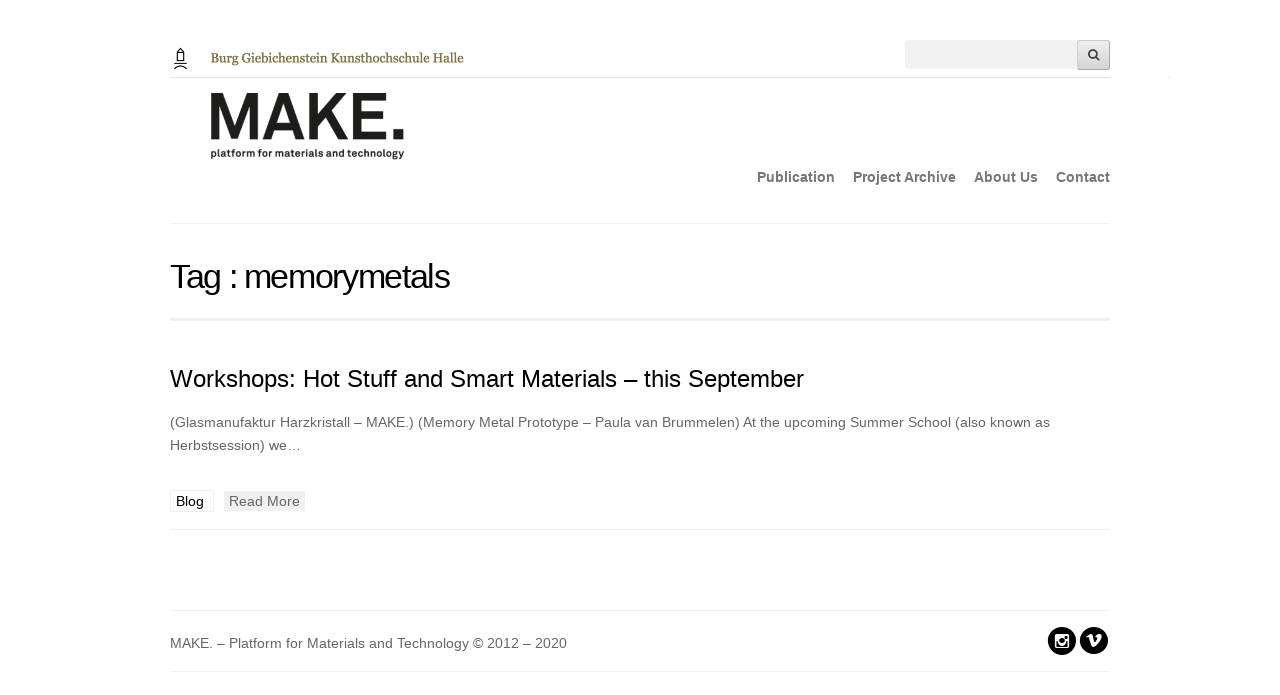

--- FILE ---
content_type: text/html; charset=UTF-8
request_url: https://www.burg-halle.de/make/tag/memorymetals/
body_size: 5188
content:
<!DOCTYPE html>


<!--[if lt IE 7 ]><html class="ie ie6" lang="en-US"> <![endif]-->
<!--[if IE 7 ]><html class="ie ie7" lang="en-US"> <![endif]-->
<!--[if IE 8 ]><html class="ie ie8" lang="en-US"> <![endif]-->
<!--[if (gte IE 9)|!(IE)]><!--><html lang="en-US"> <!--<![endif]--><head>

	<!-- Basic Page Needs
  ================================================== -->
    	<meta charset="utf-8">
	<title>memorymetals | MAKE.</title>
	<meta name="description" content="MAKE. is a Platform for Materials and Technology">
	<meta name="keywords" content="BURG, design, art, materials, technology, platform">
    
	<!-- Mobile Specific Metas
  ================================================== -->
	<meta name="viewport" content="width=device-width, initial-scale=1, maximum-scale=1">
    
    
	<!-- CSS
  ================================================== -->
      <link href='http://fonts.googleapis.com/css?family=Source+Code+Pro:400,700|Source+Code+Pro' rel='stylesheet' type='text/css'>
	    <link rel="stylesheet" type="text/css" media="all" href="https://www.burg-halle.de/make/wp-content/themes/Workality-Premium-master/style.css" />
    <!--[if IE]>
	<script src="http://html5shim.googlecode.com/svn/trunk/html5.js"></script>
    <![endif]-->

    <!--[if lt IE 9]>
	<link rel="stylesheet" type="text/css" media="all" href="https://www.burg-halle.de/make/wp-content/themes/Workality-Premium-master/style_ie.css" />
	<![endif]-->
    
    <!--[if gte IE 9]>
	<link rel="stylesheet" type="text/css" media="all" href="https://www.burg-halle.de/make/wp-content/themes/Workality-Premium-master/style_ie10.css" />
	<![endif]-->
     
    
	<style type="text/css">
			body { 
		font: 14px Georgia, "HelveticaNeue", "Helvetica Neue", Helvetica, Arial, sans-serif;
		background:#fff url(https://www.burg-halle.de/make/wp-content/themes/Workality-Premium-master/images/bgpatterns/_Plain_White.png) ;
		color:#666666;
	}
			a.main-logo img { max-width:1000px; }
		h1, h2, h3, h4, h5, h6, h1 a, h2 a, h3 a, h4 a, h5 a, h6 a { 
		color:#000000!important; 
		text-shadow:0 1px 0 #ffffff!important;		font-family:Georgia,  "HelveticaNeue", "Helvetica Neue", Helvetica, Arial, sans-serif;
	}
	.wp-caption, blockquote, .navigation-bottom a, .navigation-bottom-works a, .border-color,.widget_tag_cloud div a { 
	border-color:#f0f0f0!important; border-style:solid!important; 
	}
		
	a, form.contactform_ajax label.error { color:#000000; }
	a:hover, a:focus { color:#d10000; }

	.text-shadow { text-shadow:0 1px 0 #ffffff!important; } 
		ul.main-nav { font-family:Helvetica Neue,Helvetica,Arial; font-size:14px; font-weight:normal; }
		ul.main-nav .current_page_item a, ul.main-nav .current_menu_item a, ul.main-nav li:hover a, .fullnav.dropdown li:hover a { 
		border-color:#000000!important;
		color:#000000;
	}
	ul.main-nav ul li, .fullnav.dropdown ul li {
		background-color:#f0f0f0!important;
	}
	ul.main-nav ul:after, .fullnav.dropdown ul:after {
		border-bottom-color:#f0f0f0!important;
	}
	ul.main-nav ul li a, .fullnav.dropdown  ul li a { 
		color:#666!important;
	}
	ul.main-nav ul li a:hover, .fullnav.dropdown ul li a:hover { 
		background-color:#3d3d3d!important;
		color:#e6e6e6!important;
	}
	.activemenu-bg, .navigation-bottom-works .current { 
		background-color:#f0f0f0!important;
		color:#666!important;
	}
	.activemenu-bg:hover, .activemenu-bg.selected { 
		background-color:#3d3d3d!important;
		color:#e6e6e6!important;
	}
	.widget { border-color:#f0f0f0!important; }
	.widget li { border-color:#f0f0f0!important; }
		.featured img {
		-moz-box-shadow: 0px 0px 2px #ffffff!important;
		-webkit-box-shadow: 0px 0px 2px #ffffff!important;
		box-shadow: 0px 0px 2px #ffffff!important;	
	}
		input[type="text"],
	input[type="password"],
	textarea {
		background-color:#f2f2f2;
		border-color:#f2f2f2;
	} 
	ul.tabs-content {
		background-color:#f0f0f0!important;
		color:#666!important;	
	}
	ul.tabs-content {
		background-color:#f0f0f0!important;
		color:#666!important;	
	}
	dl.tabs dd.active {  
		background-color:#f0f0f0!important;
		color:#666!important;
	}
	table#wp-calendar { border-color:#f0f0f0; }
			
		
					.galleria-container {
			background-color:#000;
		}
	.ie10 div.nav-div form button { 
		display:inline-block!important;
		width:40px;
		max-width:40px;
		position:relative;
		top:-1px;
		left:2px;
		height:32px!important;
		border-radius: 5px!important;
	}
	.ie10 .postwraps .sharing .tops div.buttons { display:inline-block}
	.ie10 .postwraps .sharing .tops strong.sharetitle, .postwraps .sharing .tops br.firstclear { display:none; }
	.ie10 .postwraps .sharing .tops { border-width:0; padding:0;}
	
	
		.flex-pauseplay { display:none!important}
		p.flex-caption {
						text-align:left!important;
					} 
	.flexslider:hover p.flex-caption {
	    filter: alpha(opacity=100);
	    opacity: 1;
	}
			#swipebox-overlay {
		background-color:rgba(0,0,0,0)!important;
	}
		#swipebox-caption { 
					
			}
		
		</style>
		
	<!-- Favicons
	================================================== --> 
        	<link rel="icon" type="image/png" href="https://www.burg-halle.de/make/wp-content/uploads/2020/09/burghalle_logo.png">
    	<link rel="apple-touch-icon" href="https://www.burg-halle.de/make/wp-content/themes/Workality-Premium-master/images/apple-touch-icon.png">
	<link rel="apple-touch-icon" sizes="72x72" href="https://www.burg-halle.de/make/wp-content/themes/Workality-Premium-master/images/apple-touch-icon-72x72.png">
	<link rel="apple-touch-icon" sizes="114x114" href="https://www.burg-halle.de/make/wp-content/themes/Workality-Premium-master/images/apple-touch-icon-114x114.png">
        
	<!-- RSS
  ================================================== -->
  	<link rel="alternate" type="application/rss+xml" title="MAKE. Feed" href="https://www.burg-halle.de/make/rss">
  	<link rel="pingback" href="https://www.burg-halle.de/make/xmlrpc.php" />
    
    
		
    <!-- Head End
  ================================================== -->
            <script type="text/javascript">// <![CDATA[
			if( window.devicePixelRatio !== undefined ) document.cookie = 'devicePixelRatio = ' + window.devicePixelRatio;
		// ]]></script>
        <meta name='robots' content='max-image-preview:large' />
<link rel="alternate" type="application/rss+xml" title="MAKE. &raquo; Feed" href="https://www.burg-halle.de/make/feed/" />
<link rel="alternate" type="application/rss+xml" title="MAKE. &raquo; Comments Feed" href="https://www.burg-halle.de/make/comments/feed/" />
<link rel="alternate" type="application/rss+xml" title="MAKE. &raquo; memorymetals Tag Feed" href="https://www.burg-halle.de/make/tag/memorymetals/feed/" />
<script type="text/javascript">
window._wpemojiSettings = {"baseUrl":"https:\/\/s.w.org\/images\/core\/emoji\/14.0.0\/72x72\/","ext":".png","svgUrl":"https:\/\/s.w.org\/images\/core\/emoji\/14.0.0\/svg\/","svgExt":".svg","source":{"concatemoji":"https:\/\/www.burg-halle.de\/make\/wp-includes\/js\/wp-emoji-release.min.js?ver=6.3.7"}};
/*! This file is auto-generated */
!function(i,n){var o,s,e;function c(e){try{var t={supportTests:e,timestamp:(new Date).valueOf()};sessionStorage.setItem(o,JSON.stringify(t))}catch(e){}}function p(e,t,n){e.clearRect(0,0,e.canvas.width,e.canvas.height),e.fillText(t,0,0);var t=new Uint32Array(e.getImageData(0,0,e.canvas.width,e.canvas.height).data),r=(e.clearRect(0,0,e.canvas.width,e.canvas.height),e.fillText(n,0,0),new Uint32Array(e.getImageData(0,0,e.canvas.width,e.canvas.height).data));return t.every(function(e,t){return e===r[t]})}function u(e,t,n){switch(t){case"flag":return n(e,"\ud83c\udff3\ufe0f\u200d\u26a7\ufe0f","\ud83c\udff3\ufe0f\u200b\u26a7\ufe0f")?!1:!n(e,"\ud83c\uddfa\ud83c\uddf3","\ud83c\uddfa\u200b\ud83c\uddf3")&&!n(e,"\ud83c\udff4\udb40\udc67\udb40\udc62\udb40\udc65\udb40\udc6e\udb40\udc67\udb40\udc7f","\ud83c\udff4\u200b\udb40\udc67\u200b\udb40\udc62\u200b\udb40\udc65\u200b\udb40\udc6e\u200b\udb40\udc67\u200b\udb40\udc7f");case"emoji":return!n(e,"\ud83e\udef1\ud83c\udffb\u200d\ud83e\udef2\ud83c\udfff","\ud83e\udef1\ud83c\udffb\u200b\ud83e\udef2\ud83c\udfff")}return!1}function f(e,t,n){var r="undefined"!=typeof WorkerGlobalScope&&self instanceof WorkerGlobalScope?new OffscreenCanvas(300,150):i.createElement("canvas"),a=r.getContext("2d",{willReadFrequently:!0}),o=(a.textBaseline="top",a.font="600 32px Arial",{});return e.forEach(function(e){o[e]=t(a,e,n)}),o}function t(e){var t=i.createElement("script");t.src=e,t.defer=!0,i.head.appendChild(t)}"undefined"!=typeof Promise&&(o="wpEmojiSettingsSupports",s=["flag","emoji"],n.supports={everything:!0,everythingExceptFlag:!0},e=new Promise(function(e){i.addEventListener("DOMContentLoaded",e,{once:!0})}),new Promise(function(t){var n=function(){try{var e=JSON.parse(sessionStorage.getItem(o));if("object"==typeof e&&"number"==typeof e.timestamp&&(new Date).valueOf()<e.timestamp+604800&&"object"==typeof e.supportTests)return e.supportTests}catch(e){}return null}();if(!n){if("undefined"!=typeof Worker&&"undefined"!=typeof OffscreenCanvas&&"undefined"!=typeof URL&&URL.createObjectURL&&"undefined"!=typeof Blob)try{var e="postMessage("+f.toString()+"("+[JSON.stringify(s),u.toString(),p.toString()].join(",")+"));",r=new Blob([e],{type:"text/javascript"}),a=new Worker(URL.createObjectURL(r),{name:"wpTestEmojiSupports"});return void(a.onmessage=function(e){c(n=e.data),a.terminate(),t(n)})}catch(e){}c(n=f(s,u,p))}t(n)}).then(function(e){for(var t in e)n.supports[t]=e[t],n.supports.everything=n.supports.everything&&n.supports[t],"flag"!==t&&(n.supports.everythingExceptFlag=n.supports.everythingExceptFlag&&n.supports[t]);n.supports.everythingExceptFlag=n.supports.everythingExceptFlag&&!n.supports.flag,n.DOMReady=!1,n.readyCallback=function(){n.DOMReady=!0}}).then(function(){return e}).then(function(){var e;n.supports.everything||(n.readyCallback(),(e=n.source||{}).concatemoji?t(e.concatemoji):e.wpemoji&&e.twemoji&&(t(e.twemoji),t(e.wpemoji)))}))}((window,document),window._wpemojiSettings);
</script>
<style type="text/css">
img.wp-smiley,
img.emoji {
	display: inline !important;
	border: none !important;
	box-shadow: none !important;
	height: 1em !important;
	width: 1em !important;
	margin: 0 0.07em !important;
	vertical-align: -0.1em !important;
	background: none !important;
	padding: 0 !important;
}
</style>
	<script type='text/javascript' src='https://www.burg-halle.de/make/wp-content/themes/Workality-Premium-master/js/modernizr.js?ver=6.3.7' id='modernizr-js'></script>
<script type='text/javascript' src='https://www.burg-halle.de/make/wp-content/themes/Workality-Premium-master/js/jquery-1.11.0.min.js?ver=6.3.7' id='jquery-js'></script>
<script type='text/javascript' src='https://www.burg-halle.de/make/wp-content/themes/Workality-Premium-master/js/jquery-migrate-1.2.1.js?ver=6.3.7' id='jquerymigrate-js'></script>
<link rel="https://api.w.org/" href="https://www.burg-halle.de/make/wp-json/" /><link rel="alternate" type="application/json" href="https://www.burg-halle.de/make/wp-json/wp/v2/tags/324" /><link rel="EditURI" type="application/rsd+xml" title="RSD" href="https://www.burg-halle.de/make/xmlrpc.php?rsd" />
<meta name="generator" content="WordPress 6.3.7" />
    
    <script type="text/javascript">
		 jQuery( document ).ready(function( $ ) {
			if (navigator.userAgent.indexOf("MSIE 10") > -1) {
				document.body.classList.add("ie10");
			}
		});
	</script>
    
</head>
 
 <body class="archive tag tag-memorymetals tag-324">
 
	<div class="container">
		<div class="sixteen columns topmargin">
            <div class="row">
                <div class="six columns alpha">
                <a href="#" class="buttonmobile navbarbutton pull-right"><i class="icon-reorder menu-icon"></i></a>
                    <a href="https://www.burg-halle.de/make" class="main-logo" title="MAKE."><img src="https://www.burg-halle.de/make/wp-content/uploads/2020/09/burg-halle-make-header2.jpg" class="" alt="MAKE."></a>                </div>
                <div class="ten columns alpha header-right-tablet">
                	<a href="#" class="buttonmobile navbarbutton navbarbutton-tablet pull-right"><i class="icon-reorder menu-icon"></i></a>
                </div>
                
                <div class="ten columns omega header-right">
                    <div class="nav-div">
                                        <form action="https://www.burg-halle.de/make">
                        <input type="text" name="s" class="medium" value=""><button type="submit"><i class='icon-search'></i></button>
                    </form>
                                        
                                        </div>
            	</div>
            </div>    
            <div class="row">
                <div class="six columns alpha">
                    <h6 class="subtext"></h6>
                </div>
                                <div class="ten columns omega header-right">
                        <ul id="menu-main-menu" class="main-nav text-shadow"><li id="menu-item-3787" class="menu-item menu-item-type-post_type menu-item-object-page menu-item-home menu-item-3787"><a href="https://www.burg-halle.de/make/">Publication</a></li>
<li id="menu-item-250" class="menu-item menu-item-type-custom menu-item-object-custom menu-item-250"><a href="http://www.burg-halle.de/make/archive">Project Archive</a></li>
<li id="menu-item-196" class="menu-item menu-item-type-post_type menu-item-object-page menu-item-196"><a href="https://www.burg-halle.de/make/about/">About Us</a></li>
<li id="menu-item-3674" class="menu-item menu-item-type-post_type menu-item-object-page menu-item-3674"><a href="https://www.burg-halle.de/make/contact/">Contact</a></li>
</ul> 
                </div>
                            </div>
			<hr class="headerbottom border-color" />
		</div>
    <div class="header_contact"></div>
    
	<br class="clear">     
	<div class="row searchpage">
		<div class="sixteen columns">
			<h1 class="border-color">
               Tag : <span>memorymetals</span>            </h1>
			 
	  
			             <div class="search-item border-color">
            		
                        
				<h2 class="post-title"><a href="https://www.burg-halle.de/make/2017/07/workshops-hot-stuff-and-smart-materials-this-september/" title="Workshops: Hot Stuff and Smart Materials – this September">Workshops: Hot Stuff and Smart Materials – this September</a></h2>
             
				<p>(Glasmanufaktur Harzkristall – MAKE.) (Memory Metal Prototype – Paula van Brummelen) At the upcoming Summer School (also known as Herbstsession) we&#8230;</p>
 
                
                <br class="clear" />
                
                <a class="ptype border-color">
               	Blog                </a>
                <a href="https://www.burg-halle.de/make/2017/07/workshops-hot-stuff-and-smart-materials-this-september/" class="activemenu-bg readmore">Read More</a>
			</div>
	        		        
        
		</div>
		
           </div>     
	    	 <div class="clear"></div>
        <footer>	
                <div class="sixteen columns">
                    <hr class="footer border-color" />
                    <span class="footertext">MAKE. – Platform for Materials and Technology © 2012 – 2020</span>
                    <hr class="resshow border-color" />
                    <span class="social"><a href="http://www.instagram.com/burgmaterial" target="_blank"><i style="color:#000">?</i></a><a href="https://vimeo.com/channels/make/videos" target="_blank"><i style="color:#000">v</i></a></span>
                    
                    <hr class="footer border-color" />
                                    </div>
                      
        </footer>
        
    </div> 
    <div class="mobilemenu">
                          <form>
            	<input type="text" class="medium" name="s" value=""><button type="submit"><i class='icon-search'></i></button>
              </form>
                        
             <ul id="menu-main-menu-1" class="mob-nav"><li class="menu-item menu-item-type-post_type menu-item-object-page menu-item-home menu-item-3787"><a href="https://www.burg-halle.de/make/">Publication</a></li>
<li class="menu-item menu-item-type-custom menu-item-object-custom menu-item-250"><a href="http://www.burg-halle.de/make/archive">Project Archive</a></li>
<li class="menu-item menu-item-type-post_type menu-item-object-page menu-item-196"><a href="https://www.burg-halle.de/make/about/">About Us</a></li>
<li class="menu-item menu-item-type-post_type menu-item-object-page menu-item-3674"><a href="https://www.burg-halle.de/make/contact/">Contact</a></li>
</ul>  
    </div>
    
    <a href="#" class="backtotop"></a>
	<div class="ajaxloader"><img src="https://www.burg-halle.de/make/wp-content/themes/Workality-Premium-master/images/loader.gif" /></div>


<script type='text/javascript' src='http://maps.google.com/maps/api/js?sensor=false&#038;ver=6.3.7' id='JQ-gmap-api-js'></script>
<script type='text/javascript' src='https://www.burg-halle.de/make/wp-content/themes/Workality-Premium-master/js/jquery.gmap.min.js?ver=6.3.7' id='gmap-main-script-js'></script>
<script type='text/javascript' src='https://www.burg-halle.de/make/wp-content/themes/Workality-Premium-master/js/include.js?ver=6.3.7' id='include-js'></script>
<script type='text/javascript' id='master-js-extra'>
/* <![CDATA[ */
var mdajaxurl = {"flex":"7000","flexanimation":"slide","flexanimationspeed":"500","flexhover":"false","gallery_preload":"2","gallery_transition":"fade","gallery_transition_speed":"500","gallery_slideshow_speed":"10000000000","gallery_dtap":"true","gallery_crop":"false","gallery_fs":"true","disablelightbox":"0","crispimg":"0","withajax":"1","themeurl":"https:\/\/www.burg-halle.de\/make\/wp-content\/themes\/Workality-Premium-master","ajax":"https:\/\/www.burg-halle.de\/make\/wp-admin\/admin-ajax.php"};
/* ]]> */
</script>
<script type='text/javascript' src='https://www.burg-halle.de/make/wp-content/themes/Workality-Premium-master/js/master.js?ver=6.3.7' id='master-js'></script>
<script type='text/javascript' src='https://www.burg-halle.de/make/wp-content/themes/Workality-Premium-master/js/jquery.swipebox.min.js?ver=6.3.7' id='swipebox-js'></script>

</body>
</html>




--- FILE ---
content_type: text/css
request_url: https://www.burg-halle.de/make/wp-content/themes/Workality-Premium-master/style.css
body_size: 23348
content:
/*

	Theme Name: Workality Premium
	Theme URI: http://northeme.com
	Description: Slick&Responsive Wordpress Theme for Creatives
	Author: Northeme.com
	Author URI: http://northeme.com
	License: GNU General Public License version 3.0
	License URI: http://www.gnu.org/licenses/gpl-3.0.html
	Version: 3.5
	Tags : Responsive, Slick, Creatives
	
	All files are released under the GNU General Public License version 3.0 
	(http://www.gnu.org/licenses/gpl-3.0.html)

	  
	TABLE OF CONTENTS
	==================================================
		1 - BASE STYLES	
			#Reset & Basics
			#Basic Styles
			#Site Styles
			#Typography
			#Links
			#Lists
			#Images
			#Buttons
			#Forms
			#Misc 
			
		2 - BASE RESPONSIVE 
			#Base 960 Grid
			#Tablet (Portrait)
			#Mobile (Portrait)
			#Mobile (Landscape)
			#Clearing 
			
		3 - TWITTER GLYPHICONS & SOCIAL ICONS
		4 - TABS
		5 - FLEXSLIDER
		6 - WIDGETS
		7 - REALPERSON (CAPTCHA STYLES)
		8 - SITE LAYOUT	
			#Site Styles
			#Media Queries 
		9 - FONT AWESOME
		10 - SOCIALICO
		11 - SWIPEBOX - LIGHTBOX PLUGIN

*/


/*===================================================================================================== 
	1 - BASE STYLES
======================================================================================================= */


/* #Reset & Basics (Inspired by E. Meyers)
================================================== */
html, body, div, span, applet, object, iframe, h1, h2, h3, h4, h5, h6, p, blockquote, pre, a, abbr, acronym, address, big, cite, code, del, dfn, em, img, ins, kbd, q, s, samp, small, strike, strong, sub, sup, tt, var, b, u, i, center, dl, dt, dd, ol, ul, li, fieldset, form, label, legend, table, caption, tbody, tfoot, thead, tr, th, td, article, aside, canvas, details, embed, figure, figcaption, footer, header, hgroup, menu, nav, output, ruby, section, summary, time, mark, audio, video {
		margin: 0;
		padding: 0;
		border: 0;
		font-size: 100%;
		font: inherit;
		vertical-align: baseline; }
	article, aside, details, figcaption, figure, footer, header, hgroup, menu, nav, section {
		display: block; }
	body {
		line-height: 1.7em; }
	ol, ul {
		list-style: none; }
	blockquote, q {
		quotes: none;
		}
	blockquote:before, blockquote:after,
	q:before, q:after {
		content: '';
		content: none; }
	table {
		border-collapse: collapse;
		border-spacing: 0; }
	::selection {
		background: #f9f9f9; /* Safari */
	}
	::-moz-selection {
		background: #f9f9f9; /* Safari */
	}

/* #Basic Styles
================================================== */
	body {
		background: #f0f0f0;
		color: #444;
		-webkit-font-smoothing: antialiased; /* Fix for webkit rendering */
		-webkit-text-size-adjust: 100%;
 }


/* #Typography
================================================== */
	h1, h2, h3, h4, h5, h6 {
		color: #000;
		font-weight: normal; 
		}
	h1 a, h2 a, h3 a, h4 a, h5 a, h6 a { font-weight: inherit; color:inherit }
	h1 { font-size: 46px; line-height: 50px; margin-bottom: 14px; letter-spacing:-0.04em; }
	h1.biggest { font-size: 48px; line-height:44px; margin:15px 0 15px 0; font-weight:lighter; letter-spacing:-0.02em; }
	h2 { font-size: 30px; line-height: 35px; margin:15px 0 15px 0; }
	h3 { font-size: 24px; line-height: 29px; }
	h4 { font-size: 21px; line-height: 26px; }
	h5 { font-size: 18px; line-height: 23px; }
	h6 { font-size: 12px; line-height: 21px; margin:5px 0 0 0 }
	.subheader { color: #777; }

	p { margin: 5px 0 20px 0; line-height:1.7em; }
	p.featured { }
	p img { margin: 0; }
	p.lead { font-size: 21px; line-height: 27px;  }

	em { font-style: italic; }
	strong { font-weight: bold; }
	small { font-size: 80%; }

/*	Blockquotes  */
	blockquote, blockquote p { font-size: 14px; font-style:italic; line-height: 24px; }
	blockquote { margin: 0 0 20px; padding: 9px 20px 1px 25px; margin-left:25px; border-left: 2px solid #bbb; }
	blockquote cite { display: block; font-size: 12px; color: #555; }
	blockquote cite:before { content: "\2014 \0020"; }
	blockquote cite a, blockquote cite a:visited, blockquote cite a:visited { color: #555; }

	hr { 
		 border: solid #bbb; 
	     border-width: 1px 0 0; 
		 clear: both; 
		 margin: 40px 0 40px 0; 
		 height: 0; 
	    }
	hr.headertop {
		margin:30px 0 30px 0;
	}
	hr.quickslidebottom {
		margin:20px 0 20px 0;
	}
	hr.headerbottom {
		margin:25px 0 0px 0;
	}
	hr.footer { 
		margin:20px 0 20px 0; 
		}
	hr.square { 
		 background:url(images/squares.png); 
		 clear: both; 
		 margin: 20px 0 0px 0; 
		 height: 5px;
	    }

/* #Links
================================================== */
	a { 
		text-decoration: none; 
		outline: 0; 
		-webkit-transition: color 0.3s linear;
        -moz-transition: color 0.3s linear;
        -ms-transition: color 0.3s linear;
        -o-transition: color 0.3s linear;
        transition: color 0.3s linear;
		}
	a:hover, a:focus { }
	p a, p a:visited { line-height: inherit; }


/* #Lists
================================================== */
	ul, ol { margin-bottom: 20px; margin-top:20px; }
	ul { list-style: none outside; }
	ol { list-style: decimal; }
	ol, ul, ul.square, ul.circle, ul.disc { margin-left: 30px; }
	ul.square { list-style: square outside; }
	ul.circle { list-style: circle outside; }
	ul, ul.disc { list-style: disc outside; }
	ul ul, ul ol,
	ol ol, ol ul { margin: 4px 0 5px 30px; font-size: 90%;  }
	ul ul li, ul ol li,
	ol ol li, ol ul li { margin-bottom: 6px; }
	li { line-height: 18px; margin-bottom: 12px; }
	ul.large li { line-height: 21px; }
	li p { line-height: 21px; }

/* #Images
================================================== */

	img.scale-with-grid {
		max-width: 100%;
		height: auto; }
	img {
		max-width: 100%;
		height: auto !important;
	}

/* #Buttons
================================================== */
	.button, .buttonmobile,
	button,
	input[type="submit"],
	input[type="reset"],
	input[type="button"] {
		background: #eee; /* Old browsers */
		background: #eee -moz-linear-gradient(top, rgba(255,255,255,.2) 0%, rgba(0,0,0,.1) 100%); /* FF3.6+ */
		background: #eee -webkit-gradient(linear, left top, left bottom, color-stop(0%,rgba(255,255,255,.1)), color-stop(100%,rgba(0,0,0,.1))); /* Chrome,Safari4+ */
		background: #eee -webkit-linear-gradient(top, rgba(255,255,255,.1) 0%,rgba(0,0,0,.1) 100%); /* Chrome10+,Safari5.1+ */
		background: #eee -o-linear-gradient(top, rgba(255,255,255,.2) 0%,rgba(0,0,0,.1) 100%); /* Opera11.10+ */
		background: #eee -ms-linear-gradient(top, rgba(255,255,255,.2) 0%,rgba(0,0,0,.1) 100%); /* IE10+ */
		background: #eee linear-gradient(top, rgba(255,255,255,.2) 0%,rgba(0,0,0,.1) 100%); /* W3C */
	  border: 1px solid #aaa;
	  border-top: 1px solid #ccc;
	  border-left: 1px solid #ccc;
	  -moz-border-radius: 3px;
	  -webkit-border-radius: 3px;
	  border-radius: 3px;
	  color: #444;
	  display: inline-block;
	  font-size: 12px;
	  text-decoration: none;
	  text-shadow: 0 1px rgba(255, 255, 255, .75);
	  cursor: pointer;
	  margin-bottom: 20px;
	  line-height: normal;
	  padding: 8px 15px;
	  text-transform:uppercase;
	 }

	.button:hover,
	.buttonmobile:hover,
	button:hover,
	input[type="submit"]:hover,
	input[type="reset"]:hover,
	input[type="button"]:hover {
		color: #222;
		background: #ddd; /* Old browsers */
		background: #ddd -moz-linear-gradient(top, rgba(255,255,255,.1) 0%, rgba(0,0,0,.2) 100%); /* FF3.6+ */
		background: #ddd -webkit-gradient(linear, left top, left bottom, color-stop(0%,rgba(255,255,255,.2)), color-stop(100%,rgba(0,0,0,.2))); /* Chrome,Safari4+ */
		background: #ddd -webkit-linear-gradient(top, rgba(255,255,255,.1) 0%,rgba(0,0,0,.2) 100%); /* Chrome10+,Safari5.1+ */
		background: #ddd -o-linear-gradient(top, rgba(255,255,255,.1) 0%,rgba(0,0,0,.2) 100%); /* Opera11.10+ */
		background: #ddd -ms-linear-gradient(top, rgba(255,255,255,.1) 0%,rgba(0,0,0,.2) 100%); /* IE10+ */
		background: #ddd linear-gradient(top, rgba(255,255,255,.1) 0%,rgba(0,0,0,.2) 100%); /* W3C */
	  border: 1px solid #888;
	  border-top: 1px solid #aaa;
	  border-left: 1px solid #aaa; }

	.button:active,
	.buttonmobile:active,
	button:active,
	input[type="submit"]:active,
	input[type="reset"]:active,
	input[type="button"]:active {
		border: 1px solid #666;
		background: #ccc; /* Old browsers */
		background: #ccc -moz-linear-gradient(top, rgba(255,255,255,.35) 0%, rgba(10,10,10,.4) 100%); /* FF3.6+ */
		background: #ccc -webkit-gradient(linear, left top, left bottom, color-stop(0%,rgba(255,255,255,.35)), color-stop(100%,rgba(10,10,10,.4))); /* Chrome,Safari4+ */
		background: #ccc -webkit-linear-gradient(top, rgba(255,255,255,.35) 0%,rgba(10,10,10,.4) 100%); /* Chrome10+,Safari5.1+ */
		background: #ccc -o-linear-gradient(top, rgba(255,255,255,.35) 0%,rgba(10,10,10,.4) 100%); /* Opera11.10+ */
		background: #ccc -ms-linear-gradient(top, rgba(255,255,255,.35) 0%,rgba(10,10,10,.4) 100%); /* IE10+ */
		background: #ccc linear-gradient(top, rgba(255,255,255,.35) 0%,rgba(10,10,10,.4) 100%); /* W3C */ }

	.button.full-width,
	button.full-width,
	input[type="submit"].full-width,
	input[type="reset"].full-width,
	input[type="button"].full-width {
		width: 100%;
		padding-left: 0 !important;
		padding-right: 0 !important;
		text-align: center; }

	/* Fix for odd Mozilla border & padding issues */
	button::-moz-focus-inner,
	input::-moz-focus-inner {
    border: 0;
    padding: 0;
	}


	.btn {
	  display: inline-block;
	  *display: inline;
	  /* IE7 inline-block hack */
	
	  *zoom: 1;
	  padding: 4px 14px;
	  margin-bottom: 0;
	  font-size: 14px;
	  line-height: 20px;
	  *line-height: 20px;
	  text-align: center;
	  vertical-align: middle;
	  cursor: pointer;
	  color: #333333;
	  text-shadow: 0 1px 1px rgba(255, 255, 255, 0.75);
	  background-color: #f5f5f5;
	  background-image: -moz-linear-gradient(top, #ffffff, #e6e6e6);
	  background-image: -webkit-gradient(linear, 0 0, 0 100%, from(#ffffff), to(#e6e6e6));
	  background-image: -webkit-linear-gradient(top, #ffffff, #e6e6e6);
	  background-image: -o-linear-gradient(top, #ffffff, #e6e6e6);
	  background-image: linear-gradient(to bottom, #ffffff, #e6e6e6);
	  background-repeat: repeat-x;
	  filter: progid:DXImageTransform.Microsoft.gradient(startColorstr='#ffffffff', endColorstr='#ffe6e6e6', GradientType=0);
	  border-color: #e6e6e6 #e6e6e6 #bfbfbf;
	  border-color: rgba(0, 0, 0, 0.1) rgba(0, 0, 0, 0.1) rgba(0, 0, 0, 0.25);
	  *background-color: #e6e6e6;
	  /* Darken IE7 buttons by default so they stand out more given they won't have borders */
	
	  filter: progid:DXImageTransform.Microsoft.gradient(enabled = false);
	  border: 1px solid #bbbbbb;
	  *border: 0;
	  border-bottom-color: #a2a2a2;
	  -webkit-border-radius: 3px;
	  -moz-border-radius: 3px;
	  border-radius: 3px;
	  *margin-left: .3em;
	  -webkit-box-shadow: inset 0 1px 0 rgba(255, 255, 255, 0.2), 0 1px 2px rgba(0, 0, 0, 0.05);
	  -moz-box-shadow: inset 0 1px 0 rgba(255, 255, 255, 0.2), 0 1px 2px rgba(0, 0, 0, 0.05);
	  box-shadow: inset 0 1px 0 rgba(255, 255, 255, 0.2), 0 1px 2px rgba(0, 0, 0, 0.05);
	  
	  margin-bottom:20px;
	}
	.btn:hover,
	.btn:active,
	.btn.active,
	.btn.disabled,
	.btn[disabled] {
	  color: #333333;
	  background-color: #e6e6e6;
	  *background-color: #d9d9d9;
	}
	.btn:active,
	.btn.active {
	  background-color: #cccccc \9;
	}
	.btn:first-child {
	  *margin-left: 0;
	}
	.btn:hover {
	  color: #333333;
	  text-decoration: none;
	  background-color: #e6e6e6;
	  *background-color: #d9d9d9;
	  /* Buttons in IE7 don't get borders, so darken on hover */
	
	  background-position: 0 -15px;
	  -webkit-transition: background-position 0.1s linear;
	  -moz-transition: background-position 0.1s linear;
	  -o-transition: background-position 0.1s linear;
	  transition: background-position 0.1s linear;
	}
	.btn:focus {
	  outline: thin dotted #333;
	  outline: 5px auto -webkit-focus-ring-color;
	  outline-offset: -2px;
	}
	.btn.active,
	.btn:active {
	  background-color: #e6e6e6;
	  background-color: #d9d9d9 \9;
	  background-image: none;
	  outline: 0;
	  -webkit-box-shadow: inset 0 2px 4px rgba(0, 0, 0, 0.15), 0 1px 2px rgba(0, 0, 0, 0.05);
	  -moz-box-shadow: inset 0 2px 4px rgba(0, 0, 0, 0.15), 0 1px 2px rgba(0, 0, 0, 0.05);
	  box-shadow: inset 0 2px 4px rgba(0, 0, 0, 0.15), 0 1px 2px rgba(0, 0, 0, 0.05);
	}
	.btn.disabled,
	.btn[disabled] {
	  cursor: default;
	  background-color: #e6e6e6;
	  background-image: none;
	  opacity: 0.65;
	  filter: alpha(opacity=65);
	  -webkit-box-shadow: none;
	  -moz-box-shadow: none;
	  box-shadow: none;
	}
	.btn-large {
	  padding: 9px 14px;
	  font-size: 16px;
	  line-height: normal;
	  -webkit-border-radius: 3px;
	  -moz-border-radius: 3px;
	  border-radius: 3px;
	}
	.btn-large [class^="icon-"] {
	  margin-top: 2px;
	}
	.btn-small {
	  padding: 3px 9px;
	  font-size: 12px;
	  line-height: 18px;
	}
	.btn-small [class^="icon-"] {
	  margin-top: 0;
	}
	.btn-mini {
	  padding: 2px 6px;
	  font-size: 11px;
	  line-height: 17px;
	}
	.btn-block {
	  display: block;
	  width: 100%;
	  padding-left: 0;
	  padding-right: 0;
	  -webkit-box-sizing: border-box;
	  -moz-box-sizing: border-box;
	  box-sizing: border-box;
	}
	.btn-block + .btn-block {
	  margin-top: 5px;
	}
	input[type="submit"].btn-block,
	input[type="reset"].btn-block,
	input[type="button"].btn-block {
	  width: 100%;
	}
	.btn-blue.active,
	.btn-orange.active,
	.btn-red.active,
	.btn-green.active,
	.btn-blue2.active,
	.btn-black.active {
	  color: rgba(255, 255, 255, 0.75);
	}
	.btn {
	  border-color: #c5c5c5;
	  border-color: rgba(0, 0, 0, 0.15) rgba(0, 0, 0, 0.15) rgba(0, 0, 0, 0.25);
	}
	.btn-blue {
	  color: #ffffff;
	  text-shadow: 0 -1px 0 rgba(0, 0, 0, 0.25);
	  background-color: #006dcc;
	  background-image: -moz-linear-gradient(top, #0088cc, #0044cc);
	  background-image: -webkit-gradient(linear, 0 0, 0 100%, from(#0088cc), to(#0044cc));
	  background-image: -webkit-linear-gradient(top, #0088cc, #0044cc);
	  background-image: -o-linear-gradient(top, #0088cc, #0044cc);
	  background-image: linear-gradient(to bottom, #0088cc, #0044cc);
	  background-repeat: repeat-x;
	  filter: progid:DXImageTransform.Microsoft.gradient(startColorstr='#ff0088cc', endColorstr='#ff0044cc', GradientType=0);
	  border-color: #0044cc #0044cc #002a80;
	  border-color: rgba(0, 0, 0, 0.1) rgba(0, 0, 0, 0.1) rgba(0, 0, 0, 0.25);
	  *background-color: #0044cc;
	  /* Darken IE7 buttons by default so they stand out more given they won't have borders */
	
	  filter: progid:DXImageTransform.Microsoft.gradient(enabled = false);
	}
	.btn-blue:hover,
	.btn-blue:active,
	.btn-blue.active,
	.btn-blue.disabled,
	.btn-blue[disabled] {
	  color: #ffffff;
	  background-color: #0044cc;
	  *background-color: #003bb3;
	}
	.btn-blue:active,
	.btn-blue.active {
	  background-color: #003399 \9;
	}
	.btn-orange {
	  color: #ffffff;
	  text-shadow: 0 -1px 0 rgba(0, 0, 0, 0.25);
	  background-color: #faa732;
	  background-image: -moz-linear-gradient(top, #fbb450, #f89406);
	  background-image: -webkit-gradient(linear, 0 0, 0 100%, from(#fbb450), to(#f89406));
	  background-image: -webkit-linear-gradient(top, #fbb450, #f89406);
	  background-image: -o-linear-gradient(top, #fbb450, #f89406);
	  background-image: linear-gradient(to bottom, #fbb450, #f89406);
	  background-repeat: repeat-x;
	  filter: progid:DXImageTransform.Microsoft.gradient(startColorstr='#fffbb450', endColorstr='#fff89406', GradientType=0);
	  border-color: #f89406 #f89406 #ad6704;
	  border-color: rgba(0, 0, 0, 0.1) rgba(0, 0, 0, 0.1) rgba(0, 0, 0, 0.25);
	  *background-color: #f89406;
	  /* Darken IE7 buttons by default so they stand out more given they won't have borders */
	
	  filter: progid:DXImageTransform.Microsoft.gradient(enabled = false);
	}
	.btn-orange:hover,
	.btn-orange:active,
	.btn-orange.active,
	.btn-orange.disabled,
	.btn-orange[disabled] {
	  color: #ffffff;
	  background-color: #f89406;
	  *background-color: #df8505;
	}
	.btn-orange:active,
	.btn-orange.active {
	  background-color: #c67605 \9;
	}
	.btn-red {
	  color: #ffffff;
	  text-shadow: 0 -1px 0 rgba(0, 0, 0, 0.25);
	  background-color: #da4f49;
	  background-image: -moz-linear-gradient(top, #ee5f5b, #bd362f);
	  background-image: -webkit-gradient(linear, 0 0, 0 100%, from(#ee5f5b), to(#bd362f));
	  background-image: -webkit-linear-gradient(top, #ee5f5b, #bd362f);
	  background-image: -o-linear-gradient(top, #ee5f5b, #bd362f);
	  background-image: linear-gradient(to bottom, #ee5f5b, #bd362f);
	  background-repeat: repeat-x;
	  filter: progid:DXImageTransform.Microsoft.gradient(startColorstr='#ffee5f5b', endColorstr='#ffbd362f', GradientType=0);
	  border-color: #bd362f #bd362f #802420;
	  border-color: rgba(0, 0, 0, 0.1) rgba(0, 0, 0, 0.1) rgba(0, 0, 0, 0.25);
	  *background-color: #bd362f;
	  /* Darken IE7 buttons by default so they stand out more given they won't have borders */
	
	  filter: progid:DXImageTransform.Microsoft.gradient(enabled = false);
	}
	.btn-red:hover,
	.btn-red:active,
	.btn-red.active,
	.btn-red.disabled,
	.btn-red[disabled] {
	  color: #ffffff;
	  background-color: #bd362f;
	  *background-color: #a9302a;
	}
	.btn-red:active,
	.btn-red.active {
	  background-color: #942a25 \9;
	}
	.btn-green {
	  color: #ffffff;
	  text-shadow: 0 -1px 0 rgba(0, 0, 0, 0.25);
	  background-color: #5bb75b;
	  background-image: -moz-linear-gradient(top, #62c462, #51a351);
	  background-image: -webkit-gradient(linear, 0 0, 0 100%, from(#62c462), to(#51a351));
	  background-image: -webkit-linear-gradient(top, #62c462, #51a351);
	  background-image: -o-linear-gradient(top, #62c462, #51a351);
	  background-image: linear-gradient(to bottom, #62c462, #51a351);
	  background-repeat: repeat-x;
	  filter: progid:DXImageTransform.Microsoft.gradient(startColorstr='#ff62c462', endColorstr='#ff51a351', GradientType=0);
	  border-color: #51a351 #51a351 #387038;
	  border-color: rgba(0, 0, 0, 0.1) rgba(0, 0, 0, 0.1) rgba(0, 0, 0, 0.25);
	  *background-color: #51a351;
	  /* Darken IE7 buttons by default so they stand out more given they won't have borders */
	
	  filter: progid:DXImageTransform.Microsoft.gradient(enabled = false);
	}
	.btn-green:hover,
	.btn-green:active,
	.btn-green.active,
	.btn-green.disabled,
	.btn-green[disabled] {
	  color: #ffffff;
	  background-color: #51a351;
	  *background-color: #499249;
	}
	.btn-green:active,
	.btn-green.active {
	  background-color: #408140 \9;
	}
	.btn-blue2 {
	  color: #ffffff;
	  text-shadow: 0 -1px 0 rgba(0, 0, 0, 0.25);
	  background-color: #49afcd;
	  background-image: -moz-linear-gradient(top, #5bc0de, #2f96b4);
	  background-image: -webkit-gradient(linear, 0 0, 0 100%, from(#5bc0de), to(#2f96b4));
	  background-image: -webkit-linear-gradient(top, #5bc0de, #2f96b4);
	  background-image: -o-linear-gradient(top, #5bc0de, #2f96b4);
	  background-image: linear-gradient(to bottom, #5bc0de, #2f96b4);
	  background-repeat: repeat-x;
	  filter: progid:DXImageTransform.Microsoft.gradient(startColorstr='#ff5bc0de', endColorstr='#ff2f96b4', GradientType=0);
	  border-color: #2f96b4 #2f96b4 #1f6377;
	  border-color: rgba(0, 0, 0, 0.1) rgba(0, 0, 0, 0.1) rgba(0, 0, 0, 0.25);
	  *background-color: #2f96b4;
	  /* Darken IE7 buttons by default so they stand out more given they won't have borders */
	
	  filter: progid:DXImageTransform.Microsoft.gradient(enabled = false);
	}
	.btn-blue2:hover,
	.btn-blue2:active,
	.btn-blue2.active,
	.btn-blue2.disabled,
	.btn-blue2[disabled] {
	  color: #ffffff;
	  background-color: #2f96b4;
	  *background-color: #2a85a0;
	}
	.btn-blue2:active,
	.btn-blue2.active {
	  background-color: #24748c \9;
	}
	.btn-black {
	  color: #ffffff;
	  text-shadow: 0 -1px 0 rgba(0, 0, 0, 0.25);
	  background-color: #363636;
	  background-image: -moz-linear-gradient(top, #444444, #222222);
	  background-image: -webkit-gradient(linear, 0 0, 0 100%, from(#444444), to(#222222));
	  background-image: -webkit-linear-gradient(top, #444444, #222222);
	  background-image: -o-linear-gradient(top, #444444, #222222);
	  background-image: linear-gradient(to bottom, #444444, #222222);
	  background-repeat: repeat-x;
	  filter: progid:DXImageTransform.Microsoft.gradient(startColorstr='#ff444444', endColorstr='#ff222222', GradientType=0);
	  border-color: #222222 #222222 #000000;
	  border-color: rgba(0, 0, 0, 0.1) rgba(0, 0, 0, 0.1) rgba(0, 0, 0, 0.25);
	  *background-color: #222222;
	  /* Darken IE7 buttons by default so they stand out more given they won't have borders */
	
	  filter: progid:DXImageTransform.Microsoft.gradient(enabled = false);
	}
	.btn-black:hover,
	.btn-black:active,
	.btn-black.active,
	.btn-black.disabled,
	.btn-black[disabled] {
	  color: #ffffff;
	  background-color: #222222;
	  *background-color: #151515;
	}
	.btn-black:active,
	.btn-black.active {
	  background-color: #080808 \9;
	}
	button.btn,
	input[type="submit"].btn {
	  *padding-top: 3px;
	  *padding-bottom: 3px;
	}
	button.btn::-moz-focus-inner,
	input[type="submit"].btn::-moz-focus-inner {
	  padding: 0;
	  border: 0;
	}
	button.btn.btn-large,
	input[type="submit"].btn.btn-large {
	  *padding-top: 7px;
	  *padding-bottom: 7px;
	}
	button.btn.btn-small,
	input[type="submit"].btn.btn-small {
	  *padding-top: 3px;
	  *padding-bottom: 3px;
	}
	button.btn.btn-mini,
	input[type="submit"].btn.btn-mini {
	  *padding-top: 1px;
	  *padding-bottom: 1px;
	}
	.btn-link,
	.btn-link:active,
	.btn-link[disabled] {
	  background-color: transparent;
	  background-image: none;
	  -webkit-box-shadow: none;
	  -moz-box-shadow: none;
	  box-shadow: none;
	}
	.btn-link {
	  border-color: transparent;
	  cursor: pointer;
	  color: #0088cc;
	  -webkit-border-radius: 0;
	  -moz-border-radius: 0;
	  border-radius: 0;
	}
	.btn-link:hover {
	  color: #005580;
	  text-decoration: underline;
	  background-color: transparent;
	}
	.btn-link[disabled]:hover {
	  color: #333333;
	  text-decoration: none;
	}


/* #Alerts
================================================== */

	 div.alert { 
		display:block; 
		padding:20px;
		background-color:#f0f0f0;
		color:#666; 
		border-bottom:3px solid #666;
		font-size:12px;
		margin-bottom:20px;
	 }
	 div.alert a.closealert {
		float:right;
	 }
	 div.alert-green {
		background-color:#DFF0D8;
		color:#468847; 
		border-bottom:3px solid #468847;
	 }
	 div.alert-orange {
		background-color:#FCF8E3;
		color:#C09853; 
		border-bottom:3px solid #C09853;
	 }  
	 div.alert-red {
		background-color:#F2DEDE;
		color:#B94A48; 
		border-bottom:3px solid #B94A48;
	 }
	 div.alert-blue {
		background-color:#d9edf7;
		color:#3a87ad; 
		border-bottom:3px solid #3a87ad;
	 }
	 
	 div.alert-green strong { color:inherit }
	 div.alert-orange strong { color:inherit }
	 div.alert-red strong { color:inherit }
	 div.alert-blue strong { color:inherit }


/* #Forms
================================================== */

	form {
		margin-bottom: 20px; }
	fieldset {
		margin-bottom: 20px; }
	input[type="text"],
	input[type="password"],
	input[type="email"],
	textarea,
	select {
		border: 1px solid #ccc;
		padding: 14px 12px;
		outline: none;
		-moz-border-radius: 4px;
		-webkit-border-radius: 4px;
		border-radius: 4px;
		font: 13px "HelveticaNeue", "Helvetica Neue", Helvetica, Arial, sans-serif;
		color: #777;
		margin: 0;
		width: 210px;
		max-width: 100%;
		margin-bottom: 20px;
		background: #fff;
		-webkit-transition: background-color .2s ease, border-color .2s ease;
		-moz-transition: background-color 2s ease, border-color .2s ease;
		-o-transition: background-color 2s ease, border-color .2s ease;
		-ms-transition: background-color 2s ease, border-color .2s ease;
		transition: background-color .2s ease, border-color .2s ease;
	}
	select {
		padding: 0; }
	input[type="text"]:focus,
	input[type="password"]:focus,
	input[type="email"]:focus,
	textarea:focus {
		border: 1px solid #aaa;
		background-color:#fff;
 		color: #444;
 		-moz-box-shadow: 0 0 5px rgba(0,0,0,.2);
		-webkit-box-shadow: 0 0 5px rgba(0,0,0,.2);
		box-shadow:  0 0 5px rgba(0,0,0,.2); }
	textarea {
		min-height: 60px; }
	label,
	legend {
		display: block;
		font-size: 13px; 
		margin-bottom:3px;  }
	select {
		width: 220px; }
	input[type="checkbox"] {
		display: inline; }
	label span,
	legend span {
		font-weight: normal;
		font-size: 13px;
		color: #444; }
	
	input.tiny { 
		width: 50px;
	}	
	input.small { 
		width: 100px;
	}
	input.medium { 
		width: 150px;
	}
	input.large { 
		width: 210px;
	}


	
	.navigation-bottom-works {
		display:block;
		text-align:center;
		border-top:1px solid #aaa;
		padding-top:30px;
		margin-top:20px;
	}
	.navigation-bottom-blog {
		border-top:0!important;	
	}
	.navigation-bottom-works a, .navigation-bottom-works span.current {
		padding:10px 18px;
		font-size:11px;
		border:1px;
		margin-right:4px;
	}
	.navigation-bottom-works a.prev, .navigation-bottom-works a.next { 
	}
	.navigation-bottom-works span.current {
	}
		
				
				
/* #Misc
================================================== */
	.remove-bottom { margin-bottom: 0 !important; }
	.half-bottom { margin-bottom: 10px !important; }
	.add-bottom { margin-bottom: 20px !important; }
	.pull-right { float:right }
	.align-right { text-align:right }






/*===================================================================================================== 
	2 - BASE RESPONSIVE
======================================================================================================= */

/* Table of Contents
==================================================
    #Base 960 Grid
    #Tablet (Portrait)
    #Mobile (Portrait)
    #Mobile (Landscape)
    #Clearing */



/* #Base 960 Grid
================================================== */

    .container                                  { position: relative; width: 960px; margin: 0 auto; padding: 0; }
    .container .column,
    .container .columns                         { float: left; display: inline; margin-left: 10px; margin-right: 10px; }
    .row                                        { margin-bottom: 20px; }

    /* Nested Column Classes */
    .column.alpha, .columns.alpha,.column.first, .columns.first { margin-left: 0; }
    .column.omega, .columns.omega, .column.last, .columns.last { margin-right: 0; }

    /* Base Grid */
    .container .one.column,
    .container .one.columns                     { width: 40px;  }
    .container .two.columns                     { width: 100px; }
    .container .three.columns                   { width: 160px; }
    .container .four.columns                    { width: 220px; }
    .container .five.columns                    { width: 280px; }
    .container .six.columns                     { width: 340px; }
    .container .sixsp.columns                   { width: 310px; }
    .container .seven.columns                   { width: 400px; }
    .container .eight.columns                   { width: 460px; }
    .container .eightsp.columns                 { width: 430px; }
    .container .nine.columns                    { width: 520px; }
    .container .ten.columns                     { width: 580px; }
    .container .eleven.columns                  { width: 640px; }
    .container .twelve.columns                  { width: 700px; }
    .container .thirteen.columns                { width: 760px; }
    .container .fourteen.columns                { width: 820px; }
    .container .fifteen.columns                 { width: 880px; }
    .container .sixteen.columns                 { width: 940px; }
    .container .fifteensp.columns               { width: 880px; }

    .container .one-third.column                { width: 300px; }
    .container .two-thirds.column               { width: 620px; }

    /* Offsets */
    .container .offset-by-half                  { padding-left: 30px;  }
    .container .offset-by-one                   { padding-left: 60px;  }
    .container .offset-by-two                   { padding-left: 120px; }
    .container .offset-by-three                 { padding-left: 180px; }
    .container .offset-by-four                  { padding-left: 240px; }
    .container .offset-by-five                  { padding-left: 300px; }
    .container .offset-by-six                   { padding-left: 360px; }
    .container .offset-by-seven                 { padding-left: 420px; }
    .container .offset-by-eight                 { padding-left: 480px; }
    .container .offset-by-nine                  { padding-left: 540px; }
    .container .offset-by-ten                   { padding-left: 600px; }
    .container .offset-by-eleven                { padding-left: 660px; }
    .container .offset-by-twelve                { padding-left: 720px; }
    .container .offset-by-thirteen              { padding-left: 780px; }
    .container .offset-by-fourteen              { padding-left: 840px; }
    .container .offset-by-fifteen               { padding-left: 900px; }




/* #Tablet (Portrait)
================================================== */

    /* Note: Design for a width of 768px */

    @media only screen and (min-width: 768px) and (max-width: 959px) {
        .container                                  { width: 768px; }
        .container .column,
        .container .columns                         { margin-left: 10px; margin-right: 10px;  }
		
			
		.column.alpha, .columns.alpha, .column.first, .columns.first { margin-left: 0; margin-right: 10px; }
		.column.omega, .columns.omega, .column.last, .columns.last { margin-right: 0; margin-left: 10px; }
		
        .alpha.omega, first.last			        { margin-left: 0; margin-right: 0; }

        .container .one.column,
        .container .one.columns                     { width: 28px; }
        .container .two.columns                     { width: 76px; }
        .container .three.columns                   { width: 124px; }
        .container .four.columns                    { width: 172px; }
        .container .five.columns                    { width: 220px; }
        .container .six.columns                     { width: 268px; }
    	.container .sixsp.columns                   { width: 244px; }
        .container .seven.columns                   { width: 316px; }
        .container .eight.columns                   { width: 364px; }
        .container .eightsp.columns                 { width: 340px; }
        .container .nine.columns                    { width: 412px; }
        .container .ten.columns                     { width: 460px; }
        .container .eleven.columns                  { width: 508px; }
        .container .twelve.columns                  { width: 556px; }
        .container .thirteen.columns                { width: 604px; }
        .container .fourteen.columns                { width: 652px; }
        .container .fifteen.columns                 { width: 700px; }
        .container .sixteen.columns                 { width: 748px; }
        .container .fifteensp.columns               { width: 700px; }

        .container .one-third.column                { width: 236px; }
        .container .two-thirds.column               { width: 492px; }

        /* Offsets */
   		.container .offset-by-half                  { padding-left: 24px;  }
        .container .offset-by-one                   { padding-left: 48px; }
        .container .offset-by-two                   { padding-left: 96px; }
        .container .offset-by-three                 { padding-left: 144px; }
        .container .offset-by-four                  { padding-left: 192px; }
        .container .offset-by-five                  { padding-left: 240px; }
        .container .offset-by-six                   { padding-left: 288px; }
        .container .offset-by-seven                 { padding-left: 336px; }
        .container .offset-by-eight                 { padding-left: 384px; }
        .container .offset-by-nine                  { padding-left: 432px; }
        .container .offset-by-ten                   { padding-left: 480px; }
        .container .offset-by-eleven                { padding-left: 528px; }
        .container .offset-by-twelve                { padding-left: 576px; }
        .container .offset-by-thirteen              { padding-left: 624px; }
        .container .offset-by-fourteen              { padding-left: 672px; }
        .container .offset-by-fifteen               { padding-left: 720px; }
    }


/*  #Mobile (Portrait)
================================================== */

    /* Note: Design for a width of 320px */

    @media only screen and (max-width: 767px) {
        .container { width: 300px; }
        .container .columns,
        .container .column { margin: 0; }

        .container .one.column,
        .container .one.columns,
        .container .two.columns,
        .container .three.columns,
        .container .four.columns,
        .container .five.columns,
        .container .six.columns,
        .container .seven.columns,
        .container .eight.columns,
        .container .nine.columns,
        .container .ten.columns,
        .container .eleven.columns,
        .container .twelve.columns,
        .container .thirteen.columns,
        .container .fourteen.columns,
        .container .fifteen.columns,
        .container .sixteen.columns,
        .container .one-third.column,
        .container .two-thirds.column  { width: 300px; }
		
		.container .fifteensp.columns, .container .eightsp.columns, .container .sixsp.columns { width: 280px; margin:0 10px 0 10px; }
		.container .fifteensp.columns .four.columns, 
		.container .fifteensp.columns .twelve.columns, 
		.container .fifteensp.columns .three.columns { width: 280px; }
	
	
        /* Offsets */
        .container .offset-by-half,
		.container .offset-by-one,
        .container .offset-by-two,
        .container .offset-by-three,
        .container .offset-by-four,
        .container .offset-by-five,
        .container .offset-by-six,
        .container .offset-by-seven,
        .container .offset-by-eight,
        .container .offset-by-nine,
        .container .offset-by-ten,
        .container .offset-by-eleven,
        .container .offset-by-twelve,
        .container .offset-by-thirteen,
        .container .offset-by-fourteen,
        .container .offset-by-fifteen { padding-left: 0; }
		
		
		
        /* Heading */
		h1 { font-size: 32px; line-height:35px; margin-bottom: 5px; letter-spacing:0; }
		h2 { font-size: 24px; line-height: 28px; margin:10px 0 10px 0; }
		h3 { font-size: 21px; line-height: 24px; }
		h4 { font-size: 18px; line-height: 21px; }
		h5 { font-size: 12px; line-height: 14px; }
		

    }


/* #Mobile (Landscape)
================================================== */

    /* Note: Design for a width of 480px */

    @media only screen and (min-width: 480px) and (max-width: 767px) {
        .container { width: 420px; }
        .container .columns,
        .container .column { margin: 0; }

        .container .one.column,
        .container .one.columns,
        .container .two.columns,
        .container .three.columns,
        .container .four.columns,
        .container .five.columns,
        .container .six.columns,
        .container .seven.columns,
        .container .eight.columns,
        .container .nine.columns,
        .container .ten.columns,
        .container .eleven.columns,
        .container .twelve.columns,
        .container .thirteen.columns,
        .container .fourteen.columns,
        .container .fifteen.columns,
        .container .sixteen.columns,
        .container .one-third.column,
        .container .two-thirds.column { width: 420px; }
		
		
		.container .fifteensp.columns, .container .eightsp.columns, .container .sixsp.columns  { width: 400px; margin:0 10px 0 10px; }
		.container .fifteensp.columns .four.columns, 
		.container .fifteensp.columns .twelve.columns, 
		.container .fifteensp.columns .three.columns { width: 400px; }
		
    }


/* #Clearing
================================================== */

    /* Self Clearing Goodness */
    .container:after { content: "\0020"; display: block; height: 0; clear: both; visibility: hidden; }

    /* Use clearfix class on parent to clear nested columns,
    or wrap each row of columns in a <div class="row"> */
    .clearfix:before,
    .clearfix:after,
    .row:before,
    .row:after {
      content: '\0020';
      display: block;
      overflow: hidden;
      visibility: hidden;
      width: 0;
      height: 0; }
    .row:after,
    .clearfix:after {
      clear: both; }
    .row,
    .clearfix {
      zoom: 1; }

    /* You can also use a <br class="clear" /> to clear columns */
    .clear {
      clear: both;
      display: block;
      overflow: hidden;
      visibility: hidden;
      width: 0;
      height: 0;
    }
	.hidden {
	  display:none	
	}



/*===================================================================================================== 
	3 - TWITTER GLYPHICONS & SOCIAL ICONS
======================================================================================================= */


	
	[class^="icon-"],
	[class*=" icon-"] {
	  display: inline-block;
	  width: 14px;
	  height: 14px;
	  margin-top: 1px;
	  *margin-right: .3em;
	  line-height: 14px;
	  vertical-align: text-top;
	  background-image: url("images/glyphicons-halflings.png");
	  background-position: 14px 14px;
	  background-repeat: no-repeat;
	}
	
	/*
	[class^="social-"] {
	  display: inline-block;
	  width: 24px;
	  height: 24px;
	  margin-top: 1px;
	  margin-right: 3px;
	  line-height: 24px;
	  vertical-align: text-top;
	  background-image: url("images/social.png");
	  background-position: 24px 24px;
	  background-repeat: no-repeat;
	}
	
	.icon-white {
	  background-image: url("images/glyphicons-halflings-white.png");
	}
	
	.social-facebook {
	  background-position: 0px 0;
	}
	.social-facebook:hover {
	  background-position: 0px -28px;
	}
	.social-twitter {
	  background-position: -32px 0;
	}
	.social-twitter:hover {
	  background-position: -32px -28px;
	}
	.social-tumblr {
	  background-position: -64px 0;
	}
	.social-tumblr:hover {
	  background-position: -64px -28px;
	}
	.social-flickr {
	  background-position: -96px 0;
	}
	.social-flickr:hover {
	  background-position: -96px -28px;
	}
	.social-pinterest {
	  background-position: -128px 0;
	}
	.social-pinterest:hover {
	  background-position: -128px -28px;
	}
	.social-vimeo {
	  background-position: -160px 0;
	}
	.social-vimeo:hover {
	  background-position: -160px -28px;
	}
	.social-google {
	  background-position: -192px 0;
	}
	.social-google:hover {
	  background-position: -192px -28px;
	}
	.social-linkedin {
	  background-position: -224px 0;
	}
	.social-linkedin:hover {
	  background-position: -224px -28px;
	}
	.social-behance {
	  background-position: -256px 0;
	}
	.social-behance:hover {
	  background-position: -256px -28px;
	}
	.social-dribbble {
	  background-position: -288px 0;
	}
	.social-dribbble:hover {
	  background-position: -288px -28px;
	}
	
	
	.social-youtube {
	  background-position: -320px 0;
	}
	.social-youtube:hover {
	  background-position: -320px -28px;
	}
	
	.social-deviant {
	  background-position: -352px 0;
	}
	.social-deviant:hover {
	  background-position: -352px -28px;
	}
	.social-lastfm {
	  background-position: -384px 0;
	}
	.social-lastfm:hover {
	  background-position: -384px -28px;
	}
	.social-instagram {
	  background-position: -416px 0;
	}
	.social-instagram:hover {
	  background-position: -416px -28px;
	}
	.social-vkontakte {
	  background-position: -448px 0;
	}
	.social-vkontakte:hover {
	  background-position: -448px -28px;
	}
	*/
	
	
	i.menu-icon { 
	  font-size:21px;
	}

	.icon-glass {
	  background-position: 0      0;
	}
	.icon-music {
	  background-position: -24px 0;
	}
	.icon-search {
	  background-position: -48px 0;
	}
	.icon-envelope {
	  background-position: -72px 0;
	}
	.icon-heart {
	  background-position: -96px 0;
	}
	.icon-star {
	  background-position: -120px 0;
	}
	.icon-star-empty {
	  background-position: -144px 0;
	}
	.icon-user {
	  background-position: -168px 0;
	}
	.icon-film {
	  background-position: -192px 0;
	}
	.icon-th-large {
	  background-position: -216px 0;
	}
	.icon-th {
	  background-position: -240px 0;
	}
	.icon-th-list {
	  background-position: -264px 0;
	}
	.icon-ok {
	  background-position: -288px 0;
	}
	.icon-remove {
	  background-position: -312px 0;
	}
	.icon-zoom-in {
	  background-position: -336px 0;
	}
	.icon-zoom-out {
	  background-position: -360px 0;
	}
	.icon-off {
	  background-position: -384px 0;
	}
	.icon-signal {
	  background-position: -408px 0;
	}
	.icon-cog {
	  background-position: -432px 0;
	}
	.icon-trash {
	  background-position: -456px 0;
	}
	.icon-home {
	  background-position: 0 -24px;
	}
	.icon-file {
	  background-position: -24px -24px;
	}
	.icon-time {
	  background-position: -48px -24px;
	}
	.icon-road {
	  background-position: -72px -24px;
	}
	.icon-download-alt {
	  background-position: -96px -24px;
	}
	.icon-download {
	  background-position: -120px -24px;
	}
	.icon-upload {
	  background-position: -144px -24px;
	}
	.icon-inbox {
	  background-position: -168px -24px;
	}
	.icon-play-circle {
	  background-position: -192px -24px;
	}
	.icon-repeat {
	  background-position: -216px -24px;
	}
	.icon-refresh {
	  background-position: -240px -24px;
	}
	.icon-list-alt {
	  background-position: -264px -24px;
	}
	.icon-lock {
	  background-position: -287px -24px;
	}
	.icon-flag {
	  background-position: -312px -24px;
	}
	.icon-headphones {
	  background-position: -336px -24px;
	}
	.icon-volume-off {
	  background-position: -360px -24px;
	}
	.icon-volume-down {
	  background-position: -384px -24px;
	}
	.icon-volume-up {
	  background-position: -408px -24px;
	}
	.icon-qrcode {
	  background-position: -432px -24px;
	}
	.icon-barcode {
	  background-position: -456px -24px;
	}
	.icon-tag {
	  background-position: 0 -48px;
	}
	.icon-tags {
	  background-position: -25px -48px;
	}
	.icon-book {
	  background-position: -48px -48px;
	}
	.icon-bookmark {
	  background-position: -72px -48px;
	}
	.icon-print {
	  background-position: -96px -48px;
	}
	.icon-camera {
	  background-position: -120px -48px;
	}
	.icon-font {
	  background-position: -144px -48px;
	}
	.icon-bold {
	  background-position: -167px -48px;
	}
	.icon-italic {
	  background-position: -192px -48px;
	}
	.icon-text-height {
	  background-position: -216px -48px;
	}
	.icon-text-width {
	  background-position: -240px -48px;
	}
	.icon-align-left {
	  background-position: -264px -48px;
	}
	.icon-align-center {
	  background-position: -288px -48px;
	}
	.icon-align-right {
	  background-position: -312px -48px;
	}
	.icon-align-justify {
	  background-position: -336px -48px;
	}
	.icon-list {
	  background-position: -360px -48px;
	}
	.icon-indent-left {
	  background-position: -384px -48px;
	}
	.icon-indent-right {
	  background-position: -408px -48px;
	}
	.icon-facetime-video {
	  background-position: -432px -48px;
	}
	.icon-picture {
	  background-position: -456px -48px;
	}
	.icon-pencil {
	  background-position: 0 -72px;
	}
	.icon-map-marker {
	  background-position: -24px -72px;
	}
	.icon-adjust {
	  background-position: -48px -72px;
	}
	.icon-tint {
	  background-position: -72px -72px;
	}
	.icon-edit {
	  background-position: -96px -72px;
	}
	.icon-share {
	  background-position: -120px -72px;
	}
	.icon-check {
	  background-position: -144px -72px;
	}
	.icon-move {
	  background-position: -168px -72px;
	}
	.icon-step-backward {
	  background-position: -192px -72px;
	}
	.icon-fast-backward {
	  background-position: -216px -72px;
	}
	.icon-backward {
	  background-position: -240px -72px;
	}
	.icon-play {
	  background-position: -264px -72px;
	}
	.icon-pause {
	  background-position: -288px -72px;
	}
	.icon-stop {
	  background-position: -312px -72px;
	}
	.icon-forward {
	  background-position: -336px -72px;
	}
	.icon-fast-forward {
	  background-position: -360px -72px;
	}
	.icon-step-forward {
	  background-position: -384px -72px;
	}
	.icon-eject {
	  background-position: -408px -72px;
	}
	.icon-chevron-left {
	  background-position: -432px -72px;
	}
	.icon-chevron-right {
	  background-position: -456px -72px;
	}
	.icon-plus-sign {
	  background-position: 0 -96px;
	}
	.icon-minus-sign {
	  background-position: -24px -96px;
	}
	.icon-remove-sign {
	  background-position: -48px -96px;
	}
	.icon-ok-sign {
	  background-position: -72px -96px;
	}
	.icon-question-sign {
	  background-position: -96px -96px;
	}
	.icon-info-sign {
	  background-position: -120px -96px;
	}
	.icon-screenshot {
	  background-position: -144px -96px;
	}
	.icon-remove-circle {
	  background-position: -168px -96px;
	}
	.icon-ok-circle {
	  background-position: -192px -96px;
	}
	.icon-ban-circle {
	  background-position: -216px -96px;
	}
	.icon-arrow-left {
	  background-position: -240px -96px;
	}
	.icon-arrow-right {
	  background-position: -264px -96px;
	}
	.icon-arrow-up {
	  background-position: -289px -96px;
	}
	.icon-arrow-down {
	  background-position: -312px -96px;
	}
	.icon-share-alt {
	  background-position: -336px -96px;
	}
	.icon-resize-full {
	  background-position: -360px -96px;
	}
	.icon-resize-small {
	  background-position: -384px -96px;
	}
	.icon-plus {
	  background-position: -408px -96px;
	}
	.icon-minus {
	  background-position: -433px -96px;
	}
	.icon-asterisk {
	  background-position: -456px -96px;
	}
	.icon-exclamation-sign {
	  background-position: 0 -120px;
	}
	.icon-gift {
	  background-position: -24px -120px;
	}
	.icon-leaf {
	  background-position: -48px -120px;
	}
	.icon-fire {
	  background-position: -72px -120px;
	}
	.icon-eye-open {
	  background-position: -96px -120px;
	}
	.icon-eye-close {
	  background-position: -120px -120px;
	}
	.icon-warning-sign {
	  background-position: -144px -120px;
	}
	.icon-plane {
	  background-position: -168px -120px;
	}
	.icon-calendar {
	  background-position: -192px -120px;
	}
	.icon-random {
	  background-position: -216px -120px;
	  width: 16px;
	}
	.icon-comment {
	  background-position: -240px -120px;
	}
	.icon-magnet {
	  background-position: -264px -120px;
	}
	.icon-chevron-up {
	  background-position: -288px -120px;
	}
	.icon-chevron-down {
	  background-position: -313px -119px;
	}
	.icon-retweet {
	  background-position: -336px -120px;
	}
	.icon-shopping-cart {
	  background-position: -360px -120px;
	}
	.icon-folder-close {
	  background-position: -384px -120px;
	}
	.icon-folder-open {
	  background-position: -408px -120px;
	  width: 16px;
	}
	.icon-resize-vertical {
	  background-position: -432px -119px;
	}
	.icon-resize-horizontal {
	  background-position: -456px -118px;
	}
	.icon-hdd {
	  background-position: 0 -144px;
	}
	.icon-bullhorn {
	  background-position: -24px -144px;
	}
	.icon-bell {
	  background-position: -48px -144px;
	}
	.icon-certificate {
	  background-position: -72px -144px;
	}
	.icon-thumbs-up {
	  background-position: -96px -144px;
	}
	.icon-thumbs-down {
	  background-position: -120px -144px;
	}
	.icon-hand-right {
	  background-position: -144px -144px;
	}
	.icon-hand-left {
	  background-position: -168px -144px;
	}
	.icon-hand-up {
	  background-position: -192px -144px;
	}
	.icon-hand-down {
	  background-position: -216px -144px;
	}
	.icon-circle-arrow-right {
	  background-position: -240px -144px;
	}
	.icon-circle-arrow-left {
	  background-position: -264px -144px;
	}
	.icon-circle-arrow-up {
	  background-position: -288px -144px;
	}
	.icon-circle-arrow-down {
	  background-position: -312px -144px;
	}
	.icon-globe {
	  background-position: -336px -144px;
	}
	.icon-wrench {
	  background-position: -360px -144px;
	}
	.icon-tasks {
	  background-position: -384px -144px;
	}
	.icon-filter {
	  background-position: -408px -144px;
	}
	.icon-briefcase {
	  background-position: -432px -144px;
	}
	.icon-fullscreen {
	  background-position: -456px -144px;
	}
  
  
/*===================================================================================================== 
	4 - TABS
======================================================================================================= */

	dl.tabs { 
		display: block; 
		height: 36px; 
		padding: 0;
	} 
	dl.tabs.contained { 
		margin-bottom: 0; 
	}
	dl.tabs dt { 
		cursor: default; 
		display: block; 
		float: left; 
		height: 36px; 
		line-height: 36px; 
		padding: 0; 
		padding-right: 9px; 
		padding-left: 20px; 
		width: auto; 
	}
	dl.tabs dt:first-child { padding: 0; padding-right: 9px; }
	dl.tabs dd { display: block; float: left; padding: 0; margin: 0; margin-top:1px; }
	dl.tabs dd a { display: block; height: 24px; color:#666; line-height: 24px; padding: 0px 15px; font-size:12px; font-weight:bold;}
	dl.tabs dd a:focus {  }
	dl.tabs dd.active {  }
	dl.tabs dd.active a { cursor: default;  }
	dl.tabs dd:first-child { margin-left: 0; }
	dl.tabs.vertical { height: auto; border-bottom: 1px solid #ccc; }
	dl.tabs.vertical dt, dl.tabs.vertical dd { float: none; height: auto; }
	dl.tabs.vertical dd {  }
	dl.tabs.vertical dd a { border:none; color: #555; display: block; font-size: 14px; height: auto; line-height: 1; padding: 15px 20px; -webkit-box-shadow: 0 1px 0 rgba(255, 255, 255, 0.5) inset; -moz-box-shadow: 0 1px 0 rgba(255, 255, 255, 0.5) inset; box-shadow: 0 1px 0 rgba(255, 255, 255, 0.5) inset; }
	dl.tabs.vertical dd.active { margin-top: 0;   }
	dl.tabs.vertical dd.active a { border: none; color: #fff; height: auto; margin: 0; position: static; top: 0; -webkit-box-shadow: 0 0 0; -moz-box-shadow: 0 0 0; box-shadow: 0 0 0; }
	dl.tabs.vertical dd:first-child a.active { margin: 0; }
	dl.tabs.two-up dt a, dl.tabs.two-up dd a, dl.tabs.three-up dt a, dl.tabs.three-up dd a, dl.tabs.four-up dt a, dl.tabs.four-up dd a, dl.tabs.five-up dt a, dl.tabs.five-up dd a { padding: 0 17px; text-align: center; overflow: hidden; }
	dl.tabs.two-up dt, dl.tabs.two-up dd { width: 50%; }
	dl.tabs.three-up dt, dl.tabs.three-up dd { width: 33.33%; }
	dl.tabs.four-up dt, dl.tabs.four-up dd { width: 25%; }
	dl.tabs.five-up dt, dl.tabs.five-up dd { width: 20%; }
	
	ul.tabs-content { display: block; margin: 0 0 20px; padding:15px; font-size:12px;}
	ul.tabs-content > li { display: none; }
	ul.tabs-content > li.active { display: block; }
	ul.tabs-content.contained { padding: 0; }
	ul.tabs-content.contained > li { border: solid 0 #e6e6e6; border-width: 0 1px 1px 1px; padding: 20px; }
	ul.tabs-content.contained.vertical > li { border-width: 1px 1px 1px 1px; }
	
	.no-js ul.tabs-content > li { display: block; }
	
	@media only screen and (max-width: 767px) { dl.tabs.mobile { width: auto; margin: 20px -20px 40px; height: auto; }
	  dl.tabs.mobile dt, dl.tabs.mobile dd { float: none; height: auto; }
	  dl.tabs.mobile dd a { display: block; width: auto; height: auto; padding: 18px 20px; line-height: 1; border: solid 0 #ccc; border-width: 1px 0 0; margin: 0; color: #555; background: #eee; font-size: 15px; font-size: 1.5rem; }
	  dl.tabs.mobile dd a.active { height: auto; margin: 0; border-width: 1px 0 0; }
	  .tabs.mobile { border-bottom: solid 1px #ccc; height: auto; }
	  .tabs.mobile dd a { padding: 18px 20px; border: none; border-left: none; border-right: none; border-top: 1px solid #ccc; background: #fff; }
	  .tabs.mobile dd a.active { border: none; background: #2ba6cb; color: #fff; margin: 0; position: static; top: 0; height: auto; }
	  .tabs.mobile dd:first-child a.active { margin: 0; }
	  dl.contained.mobile { margin-bottom: 0; }
	  dl.contained.tabs.mobile dd a { padding: 18px 20px; }
	  dl.tabs.mobile + ul.contained { margin-left: -20px; margin-right: -20px; border-width: 0 0 1px 0; } }

	  
/*===================================================================================================== 
	5 - FLEXSLIDER
======================================================================================================= */

	

	 /*
	 * jQuery FlexSlider v2.2.0
	 * http://www.woothemes.com/flexslider/
	 *
	 * Copyright 2012 WooThemes
	 * Free to use under the GPLv2 license.
	 * http://www.gnu.org/licenses/gpl-2.0.html
	 *
	 * Contributing author: Tyler Smith (@mbmufffin)
	 */

	
	/* Browser Resets
	*********************************/
	.flex-container a:active,
	.flexslider a:active,
	.flex-container a:focus,
	.flexslider a:focus  {outline: none;}
	.slides,
	.flex-control-nav,
	.flex-direction-nav {margin: 0; padding: 0; list-style: none;}
	
	
	/* FlexSlider Necessary Styles
	*********************************/
	.flexslider {margin: 0; padding: 0;}
	.flexslider div.textarea { padding:5% 15% 5% 15%; line-height:1.7em; }
	.flexslider div.textarea p, .flexslider div.textarea span { font-size:15px; line-height:1.8em; }
	.flexslider div.textarea h1,
	.flexslider div.textarea h2,
	.flexslider div.textarea h3,
	.flexslider div.textarea h4,
	.flexslider div.textarea h5,
	.flexslider div.textarea h6 { line-height:1.8em; }
	.flexslider .slides > li {display: none; -webkit-backface-visibility: hidden;} /* Hide the slides before the JS is loaded. Avoids image jumping */
	.flexslider .slides img {width: 100%; display: block;}
	.flex-pauseplay span {text-transform: capitalize;}
	
	/* Clearfix for the .slides element */
	.slides:after {content: "\0020"; display: block; clear: both; visibility: hidden; line-height: 0; height: 0;}
	html[xmlns] .slides {display: block;}
	* html .slides {height: 1%;}
	
	/* No JavaScript Fallback */
	/* If you are not using another script, such as Modernizr, make sure you
	 * include js that eliminates this class on page load */
	.no-js .slides > li:first-child {display: block;}
	.slides li { position:relative; }
	.slides li p.flex-caption { 
		width: 96%;
		padding: 2%;
		position: absolute;
		left: 0px;
		bottom: 0px;
		background: rgba(0, 0, 0, 0.2);
		text-align: left;
		text-shadow: rgba(0, 0, 0, 0.298039) 0px -1px 0px;
		font-size: 14px;
		line-height: 18px;
		color: #fff;
		margin: 0;
	}
	
	/* FlexSlider Default Theme
	*********************************/
	.flexslider { margin:0; position: relative; zoom: 1; }
	.flex-viewport { max-height: 2000px; -webkit-transition: all 1s ease; -moz-transition: all 1s ease; -o-transition: all 1s ease; transition: all 1s ease; }
	.loading .flex-viewport { max-height: 300px; }
	.flexslider .slides { zoom: 1; }
	.carousel li { margin-right: 5px; }
	
	/* Direction Nav */
	.flex-direction-nav {*height: 0;}
	.flex-direction-nav a  { display: block; width: 40px; height: 60px; margin: -30px 0 0; position: absolute; top: 50%; z-index: 10; overflow: hidden; opacity: 0; cursor: pointer; color: rgba(0,0,0,0.8); filter:alpha(opacity=0); display: none\9;}
	.flex-direction-nav .flex-prev { left: -50px; text-align: center; }
	.flex-direction-nav .flex-next { right: -50px; text-align: center; }
	.flexslider:hover .flex-prev { opacity: 0.7;filter:alpha(opacity=70); left: 15px; }
	.flexslider:hover .flex-next { opacity: 0.7;filter:alpha(opacity=70); right: 15px; }
	.flexslider:hover .flex-next:hover, .flexslider:hover .flex-prev:hover { opacity: 1; filter:alpha(opacity=100); }
	.flexslider:hover .flex-direction-nav a { display: block\9; }
	.flex-direction-nav .flex-disabled { opacity: 0!important; filter:alpha(opacity=0); cursor: default; }
	.flex-direction-nav a:before { display: inline-block;}
	.flex-direction-nav a i { font-size:80px; top:20px; }
	.flex-direction-nav a.flex-next:before  {  }
	
	/* Pause/Play */
	.flex-pauseplay { 
		position: absolute;
		bottom: -25px;
		right: 30px;
	}
	.flex-pauseplay a { display: block; width: 20px; height: 20px; position: absolute; bottom: 5px; left: 10px; opacity: 0.8; z-index: 10; overflow: hidden; cursor: pointer; color: #000; }
	.flex-pauseplay a:before  { font-size: 20px; display: inline-block; }
	.flex-pauseplay a:hover  { opacity: 1; }
	.flex-pauseplay a.flex-play:before { }
	
	/* Control Nav */
	.flex-control-nav {width: 100%; position: absolute; bottom: -25px; text-align: center;}
	.flex-control-nav li {margin: 0 6px; display: inline-block; zoom: 1; *display: inline;}
	.flex-control-paging li a {width: 11px; height: 11px; display: block; background: #666; background: rgba(0,0,0,0.5); cursor: pointer; text-indent: -9999px; -webkit-border-radius: 20px; -moz-border-radius: 20px; -o-border-radius: 20px; border-radius: 20px; -webkit-box-shadow: inset 0 0 3px rgba(0,0,0,0.3); -moz-box-shadow: inset 0 0 3px rgba(0,0,0,0.3); -o-box-shadow: inset 0 0 3px rgba(0,0,0,0.3); box-shadow: inset 0 0 3px rgba(0,0,0,0.3); }
	.flex-control-paging li a:hover { background: #333; background: rgba(0,0,0,0.7); }
	.flex-control-paging li a.flex-active { background: #000; background: rgba(0,0,0,0.9); cursor: default; }
	
	.flex-control-thumbs {margin: 5px 0 0; position: static; overflow: hidden;}
	.flex-control-thumbs li {width: 25%; float: left; margin: 0;}
	.flex-control-thumbs img {width: 100%; display: block; opacity: .7; cursor: pointer;}
	.flex-control-thumbs img:hover {opacity: 1;}
	.flex-control-thumbs .flex-active {opacity: 1; cursor: default;}
	
	@media screen and (max-width: 860px) {
	  .flex-direction-nav .flex-prev { opacity: 1; left: 10px;}
	  .flex-direction-nav .flex-next { opacity: 1; right: 10px;}
	}

	i.useicon { 
		font-size:40px; 
		font-family: 'Conv_Socialico';
		position: relative;
	}


  
/*===================================================================================================== 
	6 - WIDGETS
======================================================================================================= */
	.gallery-caption { 
	
	}
	.sticky { 
	
	}
	.bypostauthor { 
	
	}
	.widget_tag_cloud { 
		float:left
	}
	.tagcloud a { 
		float:left;
		margin:0 5px 5px 0;
		border-bottom:1px solid;
		-moz-border-radius: 5px;
		-webkit-border-radius: 5px;
		border-radius: 5px;
	}
	.page-sidebar, .blog-sidebar {
		margin-left:40px; 
	}
	.worksidebar { 
		margin-left:0;
	}
	.widget { 
		margin-bottom:20px;
		padding-bottom:20px;
		font-size:11px
	}
	.widget h4 { 
		font-size:16px;
		margin-bottom:10px;
	}
	.widget ul, .widget li { 
		list-style: none; 
		margin:0 0 0 0px;
	}
	.widget li { 
		padding:8px 0 8px 0;
		border-bottom:1px solid;
	}
	.bottom-sidebar.widget li { 
		
	}
	.bottom-sidebar.widget h4 { 
		font-size:14px;
		margin-bottom:5px;
	}
	.bottom-sidebar.widget input[type=text] {
		width:120px;	
	}

	/* TEXT WIDGET */
	.bottom-sidebar	.textwidget { 
		line-height:1.8em;
	}
	
	/* WIDGET SEARCH */
	.widget select {
		padding:8px;
		line-height:35px;
		height:35px;	  
	}
	.widget form {
		margin:0;	  
	}
	.widget input, .widget select {
		margin-bottom:10px;  
	}
	.widget input[type=text] {
		width:140px;
		padding:8px 12px
	}
	.widget_pages li , .widget_links li { 
		padding-left:0px;
	}
	
	/* Dribbbler */
	.zilla-dribbble-shots li { 
		margin:0!important;
	}
	/* Mailchimp */
	.widget_ns_mailchimp { 
		margin-bottom:0;
		padding:0;
	}
	
	/* WIDGET NAV MENU */
	.widget_nav_menu .sub-menu { 
		margin-left:15px;
	}
	.widget_nav_menu .sub-menu li { 
		border:none;
		padding:4px 0 4px 0;
	}
	
	/* WIDGET TAGS */
	.widget_tag_cloud div a { 
		padding:2px 5px 2px 5px;
		border:1px solid;
	}
	
	/* WIDGET FLICKR PHOTOS */
	.Simple_Flickr_Photos { 
		display:block
	}
	.Simple_Flickr_Photos #flickr { 
		text-align:left;
	}
	.Simple_Flickr_Photos #flickr img { 
		border:none;
	}
	.Simple_Flickr_Photos div div { 
		display:inline-block;
		margin-right:0px;
	}
	.Simple_Flickr_Photos div div img { 
		width:57px;
		display:block;
		margin:0 6px 0 0!important;
		padding:0!important;
	}
	.bottom-sidebar #flickr img { 
		width:47px;
		margin:0 8px 2px 0!important;
	}
	/* WIDGET TUMBLR */
	.Tumblr li { 
		padding:10px 0 10px 0;
		font-size:11px
	}
	.Tumblr li blockquote p { 
		font-size:11px;
	}
	.Tumblr li br {
		display:none;	
	}
	.Tumblr li p { 
		padding:2px 0 2px 0;
		margin:0;
	}
	
	/* WIDGET ARCHIVE */
	.widget_archive li { 
		background:url(images/sidebar-archive.png) 0 6px no-repeat;
		background-size: 16px 16px;
		padding:5px 0px 5px 21px;
	}
	/* WIDGET CATEGORIES */
	.widget_categories li { 
		background:url(images/sidebar-categories.png) 0 6px no-repeat;
		background-size: 16px 16px;
		padding:5px 0px 5px 21px;
	}
	
	/* WIDGET RSS */
	.widget.widget_rss h4 a.rsswidget { 
		display:inline-block;
	}
	.widget.widget_rss li { 
		padding:5px 0 5px 0;
		font-size:11px;
	}
	/* WIDGET RECENT ENTRIES */
	.widget_recent_entries li, .widget_kpg_cpl li { 
		background:url(images/sidebar-post.png) no-repeat left center;
		background-size: 16px 16px;
		padding:5px 0px 5px 21px;
	}
	.widget_recent_comments li { 
		background:url(images/sidebar-comment.png) no-repeat left center;
		background-size: 16px 16px;
		padding:5px 0px 5px 21px;
	}
	/* TEXT WIDGET */
	.widget .textwidget { 
		padding-top:5px;
	}
	/* WIDGET TWITTER */
	.twitter-widget .twitter-date { 
		background:url(images/sidebar-twitter.png) no-repeat left center;
		background-size: 16px 16px;
		padding:5px 0px 5px 21px;
		display:block;
	}
	.widget_twitter span.entry-meta { 
		background:url(images/sidebar-twitter.png) no-repeat left center;
		background-size: 16px 16px;
		padding:5px 0px 5px 21px;
	}
	.widget_twitter .intent-meta a { 
		margin-right:8px;
	}
	.widget_twitter span.entry-meta, .widget_twitter span.entry-meta span { 
		display:block;
	}
	
	/* calendar widget */
	table#wp-calendar { width:100%; display:block; border:1px solid; }
	table#wp-calendar tfoot td { padding-bottom:10px; }
	table#wp-calendar td#prev { padding-left:10px; }
	table#wp-calendar td#next { padding-right:10px; text-align:right }
	#wp-calendar thead { font-weight:bold }
	#wp-calendar #today { font-weight:bold }
	#wp-calendar th, #wp-calendar tbody td { text-align: center; padding: 6px 11px; font-size:13px; }
	#wp-calendar tbody td a { color:#af0c0c; font-weight:bold; }
	#wp-calendar tfoot td { padding-top: 3px; }
	#wp-calendar caption { font-size: 1.3em; font-weight: bold; text-align: center; margin-bottom: 5px; margin-top:10px; }
	/* Mobile */
	/* Tablet Portrait size to standard 960 (devices and browsers) */
	@media only screen and (min-width: 768px) and (max-width: 959px) { #wp-calendar th, #wp-calendar tbody td { padding: 4px 6px; } }
	@media only screen and (max-width: 767px) {  .widget_wrapper {	margin-left:0px; } #wp-calendar th, #wp-calendar tbody td { padding: 9px 13px; } }
	
	
	
	
/*===================================================================================================== 
	7 - REALPERSON (CAPTCHA STYLES)
======================================================================================================= */
		
		
	/* Real Person jQuery plugin styles v1.1.0. */
	.realperson-challenge {
		display: block;
	}
	.realperson-text {
		font-family: "Courier New",monospace;
		font-size: 6px;
		font-weight: bold;
		letter-spacing: -1px;
		line-height: 3px;
		float: left;
		margin-top: 5px;
		margin-bottom: 10px;
	}
	.realperson-regen {
		padding: 4px 4px 4px 10px;
		font-size: 11px;
		cursor: pointer; 
		font-style:italic; 
		float:left;
	}
	.realperson-disabled {
		opacity: 0.5;
		filter: Alpha(Opacity=50);
	}
	.realperson-disabled .realperson-regen {
		cursor: default;
	}
	



/*===================================================================================================== 
	8 - SITE LAYOUT
======================================================================================================= */


/* Table of Content
==================================================
	#Site Styles
	#Media Queries */	

/* #Site Styles
================================================== */
	.topmargin { 
		margin-top:40px!important;
	}
	.topmargin .row { 
		margin-bottom:0px!important;
	}
	.margintoheader { 
		margin-top:10px;	
	}
	.wp-caption { 
		border:1px solid;
		width:100%!important;
		display:inline-block;
	}
	.wp-caption.aligncenter img { 
		margin-left:auto;
		margin-right:auto;
	}
	.wp-caption img { 
	 	display:block;
		padding:5px 5px 0 5px;
		box-sizing:border-box;
		-moz-box-sizing:border-box; /* Firefox */
	}
	.wp-caption p.wp-caption-text {
		margin-bottom:5px;
		text-align:center;
		font-size:11px;
	}

	img.centered {
		display: block;
		margin-left: auto;
		margin-right: auto;
	}
	img.alignright {
		padding: 4px;
		margin: 0 0 2px 7px;
		display: inline;
	}
	img.alignleft {
		padding: 4px;
		margin: 0 7px 2px 0;
		display: inline;
	}
	.aligncenter { 
		float:none;
		margin-left: auto;
		margin-right: auto;
		display: block;
	}
	.alignright {
		float: right;
		margin-left:10px;
	}
	.alignleft {
		float: left;
		margin-right:10px;
	}
		
		
	div#post-list {
		margin-top:40px;
		min-height:250px;
	}
	.rowseperator { 
		margin:25px 0 25px 0;
	}
	a.navbarbutton { display:none; }
	div.defaultpage { 
		margin-top:25px;
	}
	a.main-logo { 
		font-size:60px; 
		line-height:45px; 
		font-weight:bold; 
		letter-spacing:-0.05em;
	}
	a.main-logo img { 
		max-width:200px;
	}
    div.project-item .imgdiv { 
		position:relative;
	}
	div.project-item .imgdiv img {
		display:block;
	}
	div.project-item .imgdiv span { 
		display:inline-block;
		background:#fff; 
		width:100%; height:100%;
		position:absolute; 
		z-index:2;
		cursor:pointer; 
		/* IE 8 */
		-ms-filter: "progid:DXImageTransform.Microsoft.Alpha(Opacity=0)";
		/* IE 5-7 */
		filter: alpha(opacity=0);
		/* Netscape */
		-moz-opacity: 0;
		/* Safari 1.x */
		-khtml-opacity: 0;
		/* Good browsers */
		opacity: 0;
	}
	div.project-item div.thumb_large { 
		color:#666; 
		margin-bottom:30px;
		display:inline-block;
	}
	div.project-item div.thumb_large.thumbwithbg {
		background-color:#fff;
		padding:0 0px 0px 0px;
		float:left;
		width:100%;
	}
	
	div.project-item div.thumb_large.thumbwithbg h5, div.project-item div.thumb_large.thumbwithbg span, div.project-item div.thumb_large.thumbwithbg p, div.project-item div.thumb_large.thumbwithbg form {
		padding-left:14px;
		padding-right:14px;
	}
	div.thumb_large.thumbwithbg .passprotectedspan {
		margin-bottom:14px;
	}
	div.project-item div.thumb_large h5 { 
		padding:12px 0 0px 0; 
	}
	.featured img {
		-moz-box-shadow: 0px 2px 5px #ccc;
		-webkit-box-shadow: 0px 2px 5px #CCC;
		box-shadow: 0px 2px 5px #CCC;	
	}
	span.category { 
	  	padding:5px 0 5px 0; 
		display:block;
		font-size:12px;
	}
	a.tags { 
		border:1px solid;
		padding:2px 5px 2px 5px;
		margin-bottom:4px;
		display:inline-block;
	}
	
/*
 MAIN NAVIGATION MENU
*/
	
	div.nav-div { 
		float:right; 
		font-size:13px;
	}
	div.nav-div form { 
		float:right;
		margin:0px 0 15px 8px; 
		display:block;
	}
	div.nav-div form input, div.nav-div form button { 
		margin-bottom:0;
	}
	div.nav-div form input {
		padding:7px 10px;
		height:13px;
	}
	div.nav-div form i { 
		margin-top:1px;
	}
	div.nav-div form button { 
		padding:7px 10px;
	}
	

	ul.main-nav { 
		float:right; 
		font-size:13px;
		font-weight:700;
		padding:0px; 
		margin:5px 0 0 0;
		list-style: none; 
		text-shadow:0 1px 0 #f0f0f0; 
	}
	ul.main-nav ul { 
		list-style: none;  
		margin:0;
		padding:0; 
	}
	ul.main-nav .sub-menu .sub-menu { 
		margin-left:110px;
	}
	ul.main-nav li { 
		font-weight: bold; 
		float: left; 
		zoom: 1; 
		position: relative;
	}
	ul.main-nav a:hover	{ 
		color: #000; 
	}
	ul.main-nav a:active { 
		color: #000; 
	}
	ul.main-nav li a { 
		color:#777;
		padding:5px 0px 5px 0px;
		margin-left:18px;
		position: relative; 
	}
	ul.main-nav .current_page_item a, ul.main-nav .current_menu_item a, ul.main-nav li:hover a { 
		border-bottom:3px solid; 
		border-color:#000;
		color:#000;
	}
/* 
	LEVEL TWO
 */
 
	ul.main-nav ul { 
	  	position: absolute;
	  	z-index:9999;
	  	display: none; 
	  	left: 4px; 
	  	top: 0; 
	  	min-width: 150px;
	  	padding: 20px 0 0 0;
		margin: 20px 0 0 0px;
		list-style: none;
		font-size:11px;
		text-shadow:none
	}
	ul.main-nav ul:after {
		top: 4px;
		border: solid transparent;
		content: " ";
		height: 0;
		width: 0;
		position: absolute;
		pointer-events: none;
	}
	ul.main-nav ul:after {
		border-color: rgba(136, 183, 213, 0);
		border-bottom-color: #f9f9f9;
		border-width: 8px;
		margin-left: 20px;
	}

	ul.main-nav li:last-child ul {
		left:-45px;
	}

	ul.main-nav li:last-child ul:after {
		margin-left: 120px;
	}
	ul.main-nav ul li { 
	    font-weight: normal;
	  	color: #000; 
	  	float: none; 
	  	padding:0px;
	  	margin:0;
	  	background-color: #f9f9f9;
	  	-webkit-box-shadow: 0 5px 10px rgba(0, 0, 0, 0.2);
	  	-moz-box-shadow: 0 5px 10px rgba(0, 0, 0, 0.2);
	  	box-shadow: 0 5px 10px rgba(0, 0, 0, 0.2);
	}
                                   
	ul.main-nav ul li a	{ 
		display: block; 
		margin:0;
		padding:10px 12px 10px 12px;
		border-bottom:none!important; 
	} 
	ul.main-nav ul li a:hover	{ 
		background-color:#ccc;
		color:#000;
		-webkit-transition: background-color .2s ease, color .2s ease;
		-moz-transition: background-color 2s ease, color .2s ease;
		-o-transition: background-color 2s ease, color .2s ease;
		-ms-transition: background-color 2s ease, color .2s ease;
		transition: background-color .2s ease, color .2s ease;
	}
		
	ul.main-nav li:hover > ul { 
		display: block; 
	}	

  
    
	
/* BLOG POST STYLES */
	.link-color-2 { 
		color:#af0c0c;
	}
	div.blogpost { 
		margin:0px 0 70px 0;
		border-bottom:2px solid;
	}
	div.blogpost_single { 
		margin:0px 0 30px 0;
	}  
	div.blogpost h3 { 
		padding:0px 0 0 0;
		text-shadow:0 1px 0 #f0f0f0;
	}
	div.blogpost div.thecontent {
		clear: both;
	}
	div.worksrichcontent { 
		margin-top:5px;
	}
	div.blogpost div.thecontent p, div.worksrichcontent p {
		line-height: 1.9;
		margin: 0 0 24px;
		margin: 0 0 1.7rem;
	}
	div.blogpost div.title { 
		margin:20px 0 20px 0;
		padding:5px 0 5px 0; 
		display:block;
		border-top:1px solid;
		border-bottom:1px solid;
		clear:both;
		float:left;
		width:100%;
		font-size:12px;
		line-height:1.6em;
	}
	div.blogpost div.title .datetime { 
		float:right
	}
	div.blogpost .bottom {
		margin:30px 0 10px 0;  
	}
	div.blogpost .bottom a.tags {
		margin-left:5px;
		font-size:11px;  
	}
	div.blogpost_single .bottom a.tags {
		margin-right:5px;
		font-size:12px;  
	}
	div.blogpage {
		margin-top:30px;  
	}
	div.blogpage .flexslider { 
		margin-bottom:15px;
	}
	.navibg div.navigate_blog {
		text-align:right;
		margin:17px 0 10px 0;
	}
	.navibg div.navigate_blog span.pname {
		top:8px;
		position:relative;
	}
	div.blogpage .readmore, div.searchpage .readmore {
		padding:2px 5px 2px 5px;  
	} 

/* SEARCH & ARCHIVE */
	
	div.searchpage {
		margin-top:30px;  
	} 
	div.searchpage h1 {
		font-size:34px;  
		border-bottom:3px solid;
		padding:0px 0 20px 0;
		margin-bottom:20px;
		line-height:1.3em;
	} 
	div.searchpage .search-item { 
		border-bottom:1px solid;
		padding:20px 0 20px 0;
	}
	div.searchpage .search-item h2 { 
		font-size:24px;
		padding:0 0 10px 0;
		margin:0;
	}
	div.searchpage .search-item a.ptype { 
		border:1px solid;
		padding:2px 5px 2px 5px;
		margin-right:10px;
	}
	div.searchpage .search-item a.img {
		float:right; 
		margin-left:20px;
	}
	div.searchpage .search-item a.img img {
		width:100px;
		height:100px;
		border:1px solid;	
		padding:3px; 
		margin-top:5px;
	}
	div.searchpage.p404 { 
		margin-top:80px;
	}
	div.searchpage.p404 h1 { 
		font-size:28px;
	}
	div.searchpage.p404 h2 { 
		font-size:18px;
	}
	.noresults.p404 { 
		text-align:center;
		margin-top:50px;
	}
	.noresults h1 { 
		font-size:120px; 
		font-weight:bold;
		line-height:120px;
	}
	.noresults p { 
		font-size:15px;
		line-height:1.8em;
	}
	.noresults label { 
		display:none
	}
	.noresults input[type=submit]{ 
		padding:15px 30px;
	}
	.noresults input[type=text]{ 
		width:50%;
	}
 
	 

/* PASSWORD PROTECTED */	
	.passprotectpage { 
		margin-top:40px;
		text-align:center;
	}
	.passprotectpage span { 
		font-size:18px;
	}
	.passprotectpage form { 
		margin-bottom:0px;
	}
	.passprotectpage form input[type="password"] { 
		width:200px!important;
	}
		 	   
			   
/* POST COMMENTS */
	div.commentform {
		display:block;
		margin-top:40px;		
	}
	div.commentform h2 { 
		font-size:18px;
		border-bottom:1px solid #bbb;
		padding:10px 0 10px 0;
		text-shadow:none!important;
	}
	div.commentform h3 { 
		text-shadow:none!important;
	}
	div.commentform .form-allowed-tags { 
		display:none
	}
	div.commentform .singlecomment {
		border-bottom:1px solid #bbb;
		margin-bottom:15px;
	}
	div.commentform .singlecomment .who span { 
		display:inline-block;
	}
	div.commentform .singlecomment .who span.img { 
		display:inline-block;
		margin-right:7px;
		border-right:1px solid #bbb;
		padding-right:10px;
	}
	div.commentform .singlecomment .who span.img img {
		display:block
	}
	div.commentform .singlecomment .who span.info { 
		font-size:11px; 
		line-height:19px;
	}
	div.commentform .singlecomment .who span.info strong { 
		font-size:12px;
	}
	div.commentform .singlecomment .who { 
		display:block;
		margin-bottom:5px;
	}
	div.commentform .ccontent { 
		margin-left:52px;
		margin-top:10px;
	}
	div.commentform .ccontent p { 
		margin-bottom:15px;
	}
	div.commentform #respond { 
		margin-top:30px;
	}
	div.commentform label { 
		display: inline-block;
	}
	div.commentform textarea { 
		width:100%;
		clear:both; 
		display:block; 
		-webkit-box-sizing: border-box; /* Safari/Chrome, other WebKit */
		-moz-box-sizing: border-box;    /* Firefox, other Gecko */
		box-sizing: border-box;         /* Opera/IE 8+ */
	}
	div.commentform input[type=text] {
		width:70%; 
		clear:both; 
		display:block;
	}
	div.commentform .form-allowed-tags { 
		font-size:11px;
	}
	div.commentform div.comments_nav { 
		text-align:center
	}	
	div.commentform div.comments_nav a, div.commentform div.comments_nav span { 
		padding:0px 7px 2px 7px; 
		font-size:13px;
		margin:0 0px 0 0px;
		border:1px solid #aaa
	}
	div.commentform div.comments_nav span { 
		font-weight:bold
	}

/* ARCHIVE PAGE */
	.archivetemp { 
		margin-top:15px;
		margin-left:0px;
	}
	.archivetemp li { 
		list-style: none;
		margin:0;
		padding-top:5px;
		padding-bottom:5px;
	}				   
/* PAGE NAVIGATION */

	.navigation-bottom { 
		display:block; 
		text-align:center
	}
	.navigation-bottom a { 
		padding:5px 15px 7px 15px; 
		font-size:15px;
		margin:0 5px 0 5px;
		border:1px solid #aaa
	}
	

/* GALLERIES */
	.gallery {
		margin:30px 0 30px 0!important;
	}
	.gallery .gallery-item {
		margin: 0px 20px 14px 0 !important;
		width:auto!important;
	}
	.gallery br {
		display:none;
	}
	.gallery .gallery-caption {
		margin-left: 0;
		font-size:11px;
	}
	.gallery img { 
		border:none!important;
	}
	.gallery-item img { 
		padding: 2px;
		box-sizing: border-box;
		/* Safari 3-4, iOS 1-3.2, Android 1.6- */
	   -webkit-border-radius: 8px; 
	   /* Firefox 1-3.6 */
	   -moz-border-radius: 8px; 
	   /* Opera 10.5, IE 9, Safari 5, Chrome, Firefox 4, iOS 4, Android 2.1+ */
	   border-radius: 8px; 
	} 
	
	/* All Mobile Sizes (devices and browser) */
	@media only screen and (max-width: 767px) {
		.gallery {
			width:350px;
			margin:30px auto 30px auto!important;
			padding-left:25px;
		}
	}
	
	/* Mobile Portrait Size to Mobile Landscape Size (devices and browsers) */
	@media only screen and (max-width: 479px) {
		.gallery {
			width:300px;
			margin:30px auto 30px auto!important;
			padding-left:10px;
		}
		.gallery img {
			width:120px;
		}
	}
			
		
/* WORKS POST STYLES */
   
	.postcontent { 
		display:block;
	}
	.postcontent div.contentimages, .postcontent div.contentvideos, .postcontent div.contenttext {   
		padding-top:30px;
		padding-bottom:30px;
	}
	
	.worksidebar { 
		padding-top:30px;
	}
	.worksidebar h2 { 
		font-size:24px;
		margin:0
	}
		
	div.postwraps { 
		background-color:#fff; 
		line-height:1.7em;
		display:block;
		padding-top:10px;
		-webkit-border-bottom-right-radius: 5px;
		-webkit-border-bottom-left-radius: 5px;
		-moz-border-radius-bottomright: 5px;
		-moz-border-radius-bottomleft: 5px;
		border-bottom-right-radius: 5px;
		border-bottom-left-radius: 5px;
	}
	div.postwraps .worksbottomnav { 
		height:45px;
	}
	div.postwraps p br {
		display:block;
	}
	
	/* SHARING STYLES */
	.postwraps .sharing { 
		margin-top:10px;
	}
	.postwraps .sharing .tops { 
		text-align:right;
		padding:5px 15px 5px 20px;
		border:1px solid;
		float:right; 
		-moz-border-radius: 5px;
		-webkit-border-radius: 5px;
		border-radius: 5px;
	}
	.postwraps .sharing .tops:hover div.buttons {
		display:block;
		position:relative;
	}
	.postwraps .sharing .tops div.buttons {
		margin-top:7px;
		display:none;
	}
	.postwraps .sharing .tops div.buttons .facebook {
		margin-bottom:0;
	}
	.postwraps .sharing .tops div.shr {
		float:right;
	}
	.sharingbottom { 
		float:left;
	}
	.sharingbottom div.shr {
		height:24px;
		float:left;
		overflow:hidden;
		position:relative;
		margin:0px 5px 0px 0;
	}
	.postwraps div.facebook div.fb-like { top:-3px; }
	.sharingbottom div.facebook {
		/*width:48px;*/
	}
	.sharingbottom div.twitter {
		/*width:57px;*/
	}
	.sharingbottom div.googleplus {
		/*width:33px;*/
	}
	.sharingbottom div.tumblr {
		/*width:20px;*/
	}
	.sharingbottom div.pinterest {
		/*width:44px;*/
	}
	.sharingbottom div.linkedin {
		/*width:60px;*/
	}
	
	.mejs-container {
	  width: 100% !important;
	  height: auto !important;
	  padding-top: 57%;
	}
	.mejs-container.mejs-audio {
	  padding-top: 0;
	}
	.mejs-overlay, .mejs-poster {
	  width: 100% !important;
	  height: 100% !important;
	}
	.mejs-mediaelement video {
	  position: absolute;
	  top: 0; left: 0; right: 0; bottom: 0;
	  width: 100% !important;
	  height: 100% !important;
	}
	.mejs-container, .mejs-embed, .mejs-embed body {
	background:transparent!important;
	}
	
	div.postwraps .pinfo div {
		/*font-size:11px*/ 
	}
	div.postwraps hr {  
		margin:10px 0 10px 0; 
		border-color:#f0f0f0;
	}
	div.contentimages { 
		text-align:center;
		position:relative;
	}
	div.contentimages div.caption { 
		margin-top:15px;
	}
	.contentimages.landscape  {
		width:100%;
	}
	.contentimages.portrait {
		width:49%!important;
		margin-right:2%;
		float:left;
	}
	.contentimages.portrait.odd {
		margin-right:0!important;
	}
		
	.navibg { 
		background:url(images/whitebg.png);
		border-bottom:1px solid #bbb;
	}
	.navibg.withall {
		background:none
	}
	.navibg div.navigate { 
		margin:16px 30px 16px 0px; 
		text-align:right 
	}
	div.navigate span.pname {
		top:8px;
		position:relative;
	}
	.navibg h3 { 
		margin:18px 0 18px 30px; 
		color:#666;
	}
	div.relatedworks { 
		padding: 60px 0 20px 0;
		margin-bottom:-10px;
		border-bottom: 1px solid #ccc;
	}
	.navibg.withall h3 { 
		margin:18px 0 18px 0px; 
	}
	.navibg.withall div.navigate {
		margin:21px 0px 15px 0px; 
	}
	.navibg.withall div.navigate a { 
		background-color:#e5e5e5;
		color:#777;
		letter-spacing:0;
		font-size:11px;
		padding:2px 5px 2px 5px; 
		margin:2px 0 5px 5px;
		margin-top:2px;
		margin-bottom:5px;
		text-shadow:none;
		display:inline-block;
		-webkit-transition: background 0.3s linear;
        -moz-transition: background 0.3s linear;
        -ms-transition: background 0.3s linear;
        -o-transition: background 0.3s linear;
        transition: background 0.3s linear;
	} 
	.navibg.withall div.navigate a:hover, .navibg.withall div.navigate a.selected { 
		background-color:#777;
		color:#fff;
	}
	a.navigate { 
		background:url(images/arrows.png) no-repeat; 
		width:30px;
		height:32px; 
		display:inline-block; 
		margin-left:10px;
	}
	a.navigate.parent { 
		background-position:0 0;
	}
	a.navigate.back { 
		background-position:-40px 0;
	}
	a.navigate.next { 
		background-position:-80px 0;
	}
	a.navigate.parent:hover { 
		background-position:0 -50px;
	}
	a.navigate.back:hover { 
		background-position:-40px -50px;
	}
	a.navigate.next:hover { 
		background-position:-80px -50px;
	}
	.resdontshow { 
		display:inherit;
	}
	.resshow { 
		display:none;
	}
	
	
	/* CREATIVE FIELDS */
	.fullnav { 
		position: relative;
	}
	.fullnav ul { 
		list-style:none;
		margin-top:-2px;
		margin-bottom:0;
	}
	.fullnav li {
		display:inline;	
	}
	.fullnav .menuwrapper .categoriesdd {
		padding: 7px 25px 7px 12px!important;
		margin-top: -4px!important;
		position:relative;
	}
	.fullnav .menuwrapper .categoriesdd .arrow-down {
		width: 0; 
		height: 0; 
		border-left: 5px solid transparent;
		border-right: 5px solid transparent;
		position:absolute;
		top:13px;
		right:8px;
		border-top: 5px solid;
	}

	.fullnav .menuwrapper { 
		float:right
	}
	.fullnav.dropdown ul { 
	  	position: absolute;
	  	z-index:9999;
		display:none;
	  	right: 0px; 
	  	top: 30px; 
	  	min-width: 150px;
		list-style: none;
		font-size:11px;
		text-shadow:none;
		text-aligh:right;
	}
	.fullnav.dropdown ul li { 
	    font-weight: normal;
		padding:0px!important;
	  	color: #000; 
	  	float: none;
		display:block; 
		text-aligh:left;
	  	margin:0!important;
	  	background-color: #f9f9f9;
	}
                                   
	.fullnav.dropdown ul li a { 
		display: block!important; 
		margin:0!important;
		padding:8px 12px 8px 12px!important;
		border-bottom:none!important; 
	} 
	.fullnav.dropdown ul li a:hover	{ 
		background-color:#ccc;
		color:#000;
		-webkit-transition: background-color .2s ease, color .2s ease;
		-moz-transition: background-color 2s ease, color .2s ease;
		-o-transition: background-color 2s ease, color .2s ease;
		-ms-transition: background-color 2s ease, color .2s ease;
		transition: background-color .2s ease, color .2s ease;
	}
		
	
	/* MOBILE MENU */
	#pageslide {
		/* These styles MUST be included. Do not change. */
		display: none;
		position: absolute;
		position: fixed;
		top: 0;
		height: 100%;
		z-index: 999999;
		
		/* Specify the width of your pageslide here */
		width: 260px;
		padding: 20px;
		
		/* These styles are optional, and describe how the pageslide will look */
		background-color: #333;
		color: #FFF;
		-webkit-box-shadow: inset 0 0 5px 5px #222;
		-moz-shadow: inset 0 0 5px 5px #222;
		box-shadow: inset 0 0 5px 5px #222;
	}
	
	.mobilemenu { 
		width:70%;
		z-index:9999999; 
		position:fixed; 
		left:-75%;
		top:0; 
		height:100%;
		background-color:#333; 
		color:#f0f0f0; 
		-webkit-box-shadow: 4px 0px 8px 0px rgba(0, 0, 0, .3);
		box-shadow: 4px 0px 8px 0px rgba(0, 0, 0, .3);
		overflow:auto;
		transition: left .5s;
		-moz-transition: left .5s; /* Firefox 4 */
		-webkit-transition: left .5s; /* Safari and Chrome */
		-o-transition: left .5s; /* Opera */
	}
	.mobilemenu input[type=text]{
		padding:8px 12px; 
		width:120px; 
		margin-right:3px;
	}
	div.mobilemenu form {
		padding:12px; 
		margin-bottom:0; 
		margin-top:18px;
		-webkit-box-shadow: 0px 1px 0px rgba(255, 255, 255, 0.1);
		-moz-box-shadow:    0px 1px 0px rgba(255, 255, 255, 0.1);
		box-shadow:         0px 1px 0px rgba(255, 255, 255, 0.1);
		border-bottom:1px solid #1a1a1a;
	}
	div.mobilemenu form input, div.mobilemenu form button {
		margin-bottom:0;
	}
	div.mobilemenu ul, div.mobilemenu li { 
		margin:0; 
		list-style:none;
	}
	div.mobilemenu ul.mob-nav li a:first-child { 
		
	}

	div.mobilemenu ul ul ul { 
		margin-left:20px
	}  

	div.mobilemenu ul.mob-nav li a { 
		padding:12px; 
		display:block; 
		margin:0;
		color:#999;
		-webkit-box-shadow: 0px 1px 0px rgba(255, 255, 255, 0.1);
		-moz-box-shadow:    0px 1px 0px rgba(255, 255, 255, 0.1);
		box-shadow:         0px 1px 0px rgba(255, 255, 255, 0.1);
		border-bottom:1px solid #1a1a1a; 
	}
	div.mobilemenu ul.mob-nav a:hover { 
		color:#f0f0f0; 
		background-color:#3b3b3b;	
	}
	div.mobilemenu ul.mob-nav ul.sub-menu a { 
		padding:8px 12px 8px 30px; 
		font-size:11px;
		-webkit-box-shadow: 0px 1px 0px rgba(255, 255, 255, 0.05);
		-moz-box-shadow:    0px 1px 0px rgba(255, 255, 255, 0.05);
		box-shadow:         0px 1px 0px rgba(255, 255, 255, 0.05);
		border-bottom:1px solid #222;
	}
	
	
	/* FOOTER STYLES */
	
	footer { 
		margin-top:40px;
	}
	footer span.footertext {
		padding-top:3px;
		display: inline-block;
		padding-top: 4px;
	}
	footer span.social {
	 	margin-top:-4px;
		text-align:right;
		float:right;
		padding-bottom:6px;
	}
	footer span.social a {
		display:inline-block;
		text-align:center;
		margin-bottom:2px;
	}
	footer span.social a.circleicon {
		margin-right: 3px;
		margin-left:3px;
		position: relative;
	}
	footer span.social a i { 
		font-size:40px; 
		font-family: 'Conv_Socialico';
		position: relative;
	}
	footer a.footer-logo { 
		font-size:21px; 
		font-weight:bold; 
		letter-spacing:-0.05em;
	}
	a.backtotop {
		display:none;
		position:fixed; 
		right:20px; 
		bottom:20px;
		position: expression("absolute");
		bottom: expression(eval(document.body.scrollTop)+(eval(document.body.height)-10));
		background-color:#333;
		color:#fff;
		-moz-border-radius: 200px;
		-webkit-border-radius: 200px;
		border-radius: 200px;
		-webkit-box-shadow: 0 0px 10px rgba(0, 0, 0, 0.4);
		-moz-box-shadow: 0 0px 10px rgba(0, 0, 0, 0.4);
		box-shadow: 0 0px 10px rgba(0, 0, 0, 0.4);
		padding:12px 12px 11px 12px;
		background:#000 url(images/goup.png) 12px 14px no-repeat; 
		width:28px; 
		height:30px;
	}
	.ajaxloader {
		display:none;
		position:fixed; 
		bottom:20px; 
		left:20px;
		position: expression("absolute");
		bottom: expression(eval(document.body.scrollTop)+(eval(document.body.height)-10));
		background-color:#f0f0f0;
		padding:5px;
		-webkit-box-shadow: 0 0px 10px rgba(0, 0, 0, 0.2);
		-moz-box-shadow: 0 0px 10px rgba(0, 0, 0, 0.2);
		box-shadow: 0 0px 10px rgba(0, 0, 0, 0.2);
		-moz-border-radius: 5px;
		-webkit-border-radius: 5px;
		border-radius: 5px;
	}
	.ajaxloader img {
		display:block;
	}
	
	
	.get-gmap img { 
		max-width:none;
	}
	
	/* CONTACT FORM */
	div.header_contact { 
		display:none; 
		clear:both;
		text-shadow:none;
		/*background:url(images/whitebg.png);*/
	}
	div.header_contact .closeit {
		float:right;
		padding:18px 0px 0 0;	
	}
	div.header_contact p  { 
		/*padding:0 15px 0 15px;*/
		font-size:13px
	}
	form.contactform_ajax { 
		/*padding:0 15px 0 15px;*/
		margin-bottom:0;
	}
	form.contactform_ajax input, form.contactform_ajax textarea {
		width:92%;	
	}
	form.contactform_ajax textarea {
		height:160px;	
	}
	form.contactform_ajax input.security_code { 
		width:250px; 
		display:block; 
		float: none; 
		clear:both;
	}
	form.contactform_ajax label.error {
		margin: -24px 0px 20px;
		padding: 7px 5px 4px 5px;
		background-color: #DD0303;
		color: white;
		width:250px;	
		-webkit-border-bottom-right-radius: 5px;
		-webkit-border-bottom-left-radius: 5px;
		-moz-border-radius-bottomright: 5px;
		-moz-border-radius-bottomleft: 5px;
		border-bottom-right-radius: 5px;
		border-bottom-left-radius: 5px;
		text-shadow:none
	}
	
	
  
	select.responsiveselect {
		-webkit-appearance: none;
		background:#fff url(images/sbox_retina.png) center right no-repeat;
		background-size:38px 27px;
		width:100%;
		padding:10px;
		margin:0;
		display:none;
	}
	
	 
	
	/* #COLORS
	================================================== */
	.color-header-1 { 
		color:#472734
	}
	.color-header-2 { 
		color:#ad2d47;
	}
	a { color:#666; }
	a:hover, a:focus { color:#000 }
	
	
	.mobiledontshow { 
		display:block;
	}
	.mobileshow { 
		display:none;
	}
	.header-right-tablet { 
		display:none!important;
	}		
	/* #Page Styles
	================================================== */
	
	/* #Media Queries
	================================================== */
	
	/* Smaller than standard 960 (devices and browsers) */
	@media only screen and (max-width: 1180px) {
		.mobilemenu {
			display:block
		}
		.header-right { 
			display:none!important
		}
	}
	
	/* Tablet Portrait size to standard 960 (devices and browsers) */
	@media only screen and (min-width: 768px) and (max-width: 1180px) {
		.header-right-tablet { 
			display:block!important;
		}
		.navbarbutton-tablet {
			display:block!important; 
		}
	}
	
	/* All Mobile Sizes (devices and browser) */
	@media only screen and (max-width: 767px) {
		
	.header-right-tablet { 
		display:none!important;
	}	
	a.navbarbutton { 
		display:block; 
	}
	a.main-logo img { 
		max-width:100%!important;
	}
	
	select.responsiveselect {
		display:block;	
	}
	div.fullnav { 
		display:none
	}
	.page-sidebar, .blog-sidebar {
		margin-left:0px; 
	}
	div.blogpost div.title .datetime { 
		float:none;
		margin-top:10px;
		display:block;
	}
	div.blogpage .loop-tags { 
		display:block;
		padding-top:10px;
	}
	
	.makecenter { 
		text-align:center
	}
	.resdontshow { 
		display:none!important;
	}
	.resshow { 
		display:inherit;
	}

	.mobiledontshow { 
		display:none!important;
	}
	.mobileshow { 
		display:block!important;
	}
		
	.halfwidth { 
		width:40%
	}
	
	/* HEADER MENU */	
	
	div.main-nav, div.nav-div {
		float:none; 
		margin-top:10px; 
		border:none; 
		box-shadow:none; 
		-webkit-box-shadow:none;
	}
	
	h6.subtext { 
		font-size:11px; 
		padding-top:0;
	}
	h3 a.main-logo {
		font-size:30px; 
		letter-spacing:-0.02;
		line-height:30px;	
	}
	div.nav-div form { 
		float:none; 
		margin:0;
	}
	.halfdisplay { 
		opacity:.5
	}
	hr { 
		margin:14px 0 14px 0; 
	}
	
	/* WORKS POST STYLES */		
	div.postwraps { 
		padding-top:0;
	} 
	.postcontent { 
		padding-top:25px;
	}
	.postcontent img { 
		display:block;
	}
	div.postcontent div.contentimages, div.postcontent div.contentvideos {   
		padding:2px 0 2px 0;
	}
	.navibg h3 { 
		margin:10px 0 10px 10px; 
		color:#666; 
		text-shadow:0px 1px 0px #fff;
	}
	.navibg div.navigate {
		text-align:left; 
		margin:0 0 10px 0;
	} 
	.navibg.withall div.navigate { 
		margin-top:0;
	}
	.navibg div.navigate span.pname {
		padding-right:10px; 
		float:right ; 
		top:0;
	}
	.navibg div.navigate hr { 
		margin:0px 0 12px 0;
	}
	
	a.navigate { 
		background:url(images/arrows_mini.png) no-repeat; 
		width:22px;
		height:24px; 
		display:inline-block; 
	}
	a.navigate.parent { 
		background-position:0 0;
	}
	a.navigate.back { 
		background-position:-30px 0;
	}
	a.navigate.next { 
		background-position:-60px 0;
		text-align:right
	}
	a.navigate.parent:hover { 
		background-position:0 -35px;
	}
	a.navigate.back:hover { 
		background-position:-30px -35px;
	}
	a.navigate.next:hover { 
		background-position:-60px -35px;
	}
	
	/* REMOVE FLOAT FROM SOCIAL ON FOOTER */
	footer span.social { 
		float:none;
	}
	/* REMOVE THUMBNAIL FROM SEARCH RESULT ITEMS */
	div.searchpage .search-item a.img {
		display:none	
	}
	div.noresults h1 { 
		font-size:80px;
		line-height:85px;
	}
	
	.navigation-bottom-works .page-numbers {
		display:none;
	}
	.navigation-bottom-works .prev, .navigation-bottom-works .next {
		display:inline-block!important	
	}
	
	div.postwraps .worksbottomnav { 
		height:75px;
		margin-top:10px!important;
	}
	
	div.project-item div.thumb_large h5 {
		font-size:16px;
		line-height:1.7em;
	}
	
	}
	
	/* Mobile Landscape Size to Tablet Portrait (devices and browsers) */
	@media only screen and (min-width: 480px) and (max-width: 767px) {}
	
	/* Mobile Portrait Size to Mobile Landscape Size (devices and browsers) */
	@media only screen and (max-width: 479px) {
		
	}





	
/*===================================================================================================== 
	9 - FONT AWESOME
======================================================================================================= */
		
@font-face{font-family:'FontAwesome';src:url('icon-font/fontawesome-webfont.eot?v=3.2.1');src:url('icon-font/fontawesome-webfont.eot?#iefix&v=3.2.1') format('embedded-opentype'),url('icon-font/fontawesome-webfont.woff?v=3.2.1') format('woff'),url('icon-font/fontawesome-webfont.ttf?v=3.2.1') format('truetype'),url('icon-font/fontawesome-webfont.svg#fontawesomeregular?v=3.2.1') format('svg');font-weight:normal;font-style:normal;}[class^="icon-"],[class*=" icon-"]{font-family:FontAwesome;font-weight:normal;font-style:normal;text-decoration:inherit;-webkit-font-smoothing:antialiased;*margin-right:.3em;}
[class^="icon-"]:before,[class*=" icon-"]:before{text-decoration:inherit;display:inline-block;speak:none;}
.icon-large:before{vertical-align:-10%;font-size:1.3333333333333333em;}
a [class^="icon-"],a [class*=" icon-"]{display:inline;}
[class^="icon-"].icon-fixed-width,[class*=" icon-"].icon-fixed-width{display:inline-block;width:1.1428571428571428em;text-align:right;padding-right:0.2857142857142857em;}[class^="icon-"].icon-fixed-width.icon-large,[class*=" icon-"].icon-fixed-width.icon-large{width:1.4285714285714286em;}
.icons-ul{margin-left:2.142857142857143em;list-style-type:none;}.icons-ul>li{position:relative;}
.icons-ul .icon-li{position:absolute;left:-2.142857142857143em;width:2.142857142857143em;text-align:center;line-height:inherit;}
[class^="icon-"].hide,[class*=" icon-"].hide{display:none;}
.icon-muted{color:#eeeeee;}
.icon-light{color:#ffffff;}
.icon-dark{color:#333333;}
.icon-border{border:solid 1px #eeeeee;padding:.2em .25em .15em;-webkit-border-radius:3px;-moz-border-radius:3px;border-radius:3px;}
.icon-2x{font-size:2em;}.icon-2x.icon-border{border-width:2px;-webkit-border-radius:4px;-moz-border-radius:4px;border-radius:4px;}
.icon-3x{font-size:3em;}.icon-3x.icon-border{border-width:3px;-webkit-border-radius:5px;-moz-border-radius:5px;border-radius:5px;}
.icon-4x{font-size:4em;}.icon-4x.icon-border{border-width:4px;-webkit-border-radius:6px;-moz-border-radius:6px;border-radius:6px;}
.icon-5x{font-size:5em;}.icon-5x.icon-border{border-width:5px;-webkit-border-radius:7px;-moz-border-radius:7px;border-radius:7px;}
.pull-right{float:right;}
.pull-left{float:left;}
[class^="icon-"].pull-left,[class*=" icon-"].pull-left{margin-right:.3em;}
[class^="icon-"].pull-right,[class*=" icon-"].pull-right{margin-left:.3em;}
[class^="icon-"],[class*=" icon-"]{display:inline;width:auto;height:auto;line-height:normal;vertical-align:baseline;background-image:none;background-position:0% 0%;background-repeat:repeat;margin-top:0;}
.icon-white,.nav-pills>.active>a>[class^="icon-"],.nav-pills>.active>a>[class*=" icon-"],.nav-list>.active>a>[class^="icon-"],.nav-list>.active>a>[class*=" icon-"],.navbar-inverse .nav>.active>a>[class^="icon-"],.navbar-inverse .nav>.active>a>[class*=" icon-"],.dropdown-menu>li>a:hover>[class^="icon-"],.dropdown-menu>li>a:hover>[class*=" icon-"],.dropdown-menu>.active>a>[class^="icon-"],.dropdown-menu>.active>a>[class*=" icon-"],.dropdown-submenu:hover>a>[class^="icon-"],.dropdown-submenu:hover>a>[class*=" icon-"]{background-image:none;}
.btn [class^="icon-"].icon-large,.nav [class^="icon-"].icon-large,.btn [class*=" icon-"].icon-large,.nav [class*=" icon-"].icon-large{line-height:.9em;}
.btn [class^="icon-"].icon-spin,.nav [class^="icon-"].icon-spin,.btn [class*=" icon-"].icon-spin,.nav [class*=" icon-"].icon-spin{display:inline-block;}
.nav-tabs [class^="icon-"],.nav-pills [class^="icon-"],.nav-tabs [class*=" icon-"],.nav-pills [class*=" icon-"],.nav-tabs [class^="icon-"].icon-large,.nav-pills [class^="icon-"].icon-large,.nav-tabs [class*=" icon-"].icon-large,.nav-pills [class*=" icon-"].icon-large{line-height:.9em;}
.btn [class^="icon-"].pull-left.icon-2x,.btn [class*=" icon-"].pull-left.icon-2x,.btn [class^="icon-"].pull-right.icon-2x,.btn [class*=" icon-"].pull-right.icon-2x{margin-top:.18em;}
.btn [class^="icon-"].icon-spin.icon-large,.btn [class*=" icon-"].icon-spin.icon-large{line-height:.8em;}
.btn.btn-small [class^="icon-"].pull-left.icon-2x,.btn.btn-small [class*=" icon-"].pull-left.icon-2x,.btn.btn-small [class^="icon-"].pull-right.icon-2x,.btn.btn-small [class*=" icon-"].pull-right.icon-2x{margin-top:.25em;}
.btn.btn-large [class^="icon-"],.btn.btn-large [class*=" icon-"]{margin-top:0;}.btn.btn-large [class^="icon-"].pull-left.icon-2x,.btn.btn-large [class*=" icon-"].pull-left.icon-2x,.btn.btn-large [class^="icon-"].pull-right.icon-2x,.btn.btn-large [class*=" icon-"].pull-right.icon-2x{margin-top:.05em;}
.btn.btn-large [class^="icon-"].pull-left.icon-2x,.btn.btn-large [class*=" icon-"].pull-left.icon-2x{margin-right:.2em;}
.btn.btn-large [class^="icon-"].pull-right.icon-2x,.btn.btn-large [class*=" icon-"].pull-right.icon-2x{margin-left:.2em;}
.nav-list [class^="icon-"],.nav-list [class*=" icon-"]{line-height:inherit;}
.icon-stack{position:relative;display:inline-block;width:2em;height:2em;line-height:2em;vertical-align:-35%;}.icon-stack [class^="icon-"],.icon-stack [class*=" icon-"]{display:block;text-align:center;position:absolute;width:100%;height:100%;font-size:1em;line-height:inherit;*line-height:2em;}
.icon-stack .icon-stack-base{font-size:2em;*line-height:1em;}
.icon-spin{display:inline-block;-moz-animation:spin 2s infinite linear;-o-animation:spin 2s infinite linear;-webkit-animation:spin 2s infinite linear;animation:spin 2s infinite linear;}
a .icon-stack,a .icon-spin{display:inline-block;text-decoration:none;}
@-moz-keyframes spin{0%{-moz-transform:rotate(0deg);} 100%{-moz-transform:rotate(359deg);}}@-webkit-keyframes spin{0%{-webkit-transform:rotate(0deg);} 100%{-webkit-transform:rotate(359deg);}}@-o-keyframes spin{0%{-o-transform:rotate(0deg);} 100%{-o-transform:rotate(359deg);}}@-ms-keyframes spin{0%{-ms-transform:rotate(0deg);} 100%{-ms-transform:rotate(359deg);}}@keyframes spin{0%{transform:rotate(0deg);} 100%{transform:rotate(359deg);}}.icon-rotate-90:before{-webkit-transform:rotate(90deg);-moz-transform:rotate(90deg);-ms-transform:rotate(90deg);-o-transform:rotate(90deg);transform:rotate(90deg);filter:progid:DXImageTransform.Microsoft.BasicImage(rotation=1);}
.icon-rotate-180:before{-webkit-transform:rotate(180deg);-moz-transform:rotate(180deg);-ms-transform:rotate(180deg);-o-transform:rotate(180deg);transform:rotate(180deg);filter:progid:DXImageTransform.Microsoft.BasicImage(rotation=2);}
.icon-rotate-270:before{-webkit-transform:rotate(270deg);-moz-transform:rotate(270deg);-ms-transform:rotate(270deg);-o-transform:rotate(270deg);transform:rotate(270deg);filter:progid:DXImageTransform.Microsoft.BasicImage(rotation=3);}
.icon-flip-horizontal:before{-webkit-transform:scale(-1, 1);-moz-transform:scale(-1, 1);-ms-transform:scale(-1, 1);-o-transform:scale(-1, 1);transform:scale(-1, 1);}
.icon-flip-vertical:before{-webkit-transform:scale(1, -1);-moz-transform:scale(1, -1);-ms-transform:scale(1, -1);-o-transform:scale(1, -1);transform:scale(1, -1);}
a .icon-rotate-90:before,a .icon-rotate-180:before,a .icon-rotate-270:before,a .icon-flip-horizontal:before,a .icon-flip-vertical:before{display:inline-block;}
.icon-glass:before{content:"\f000";}
.icon-music:before{content:"\f001";}
.icon-search:before{content:"\f002";}
.icon-envelope-alt:before{content:"\f003";}
.icon-heart:before{content:"\f004";}
.icon-star:before{content:"\f005";}
.icon-star-empty:before{content:"\f006";}
.icon-user:before{content:"\f007";}
.icon-film:before{content:"\f008";}
.icon-th-large:before{content:"\f009";}
.icon-th:before{content:"\f00a";}
.icon-th-list:before{content:"\f00b";}
.icon-ok:before{content:"\f00c";}
.icon-remove:before{content:"\f00d";}
.icon-zoom-in:before{content:"\f00e";}
.icon-zoom-out:before{content:"\f010";}
.icon-power-off:before,.icon-off:before{content:"\f011";}
.icon-signal:before{content:"\f012";}
.icon-gear:before,.icon-cog:before{content:"\f013";}
.icon-trash:before{content:"\f014";}
.icon-home:before{content:"\f015";}
.icon-file-alt:before{content:"\f016";}
.icon-time:before{content:"\f017";}
.icon-road:before{content:"\f018";}
.icon-download-alt:before{content:"\f019";}
.icon-download:before{content:"\f01a";}
.icon-upload:before{content:"\f01b";}
.icon-inbox:before{content:"\f01c";}
.icon-play-circle:before{content:"\f01d";}
.icon-rotate-right:before,.icon-repeat:before{content:"\f01e";}
.icon-refresh:before{content:"\f021";}
.icon-list-alt:before{content:"\f022";}
.icon-lock:before{content:"\f023";}
.icon-flag:before{content:"\f024";}
.icon-headphones:before{content:"\f025";}
.icon-volume-off:before{content:"\f026";}
.icon-volume-down:before{content:"\f027";}
.icon-volume-up:before{content:"\f028";}
.icon-qrcode:before{content:"\f029";}
.icon-barcode:before{content:"\f02a";}
.icon-tag:before{content:"\f02b";}
.icon-tags:before{content:"\f02c";}
.icon-book:before{content:"\f02d";}
.icon-bookmark:before{content:"\f02e";}
.icon-print:before{content:"\f02f";}
.icon-camera:before{content:"\f030";}
.icon-font:before{content:"\f031";}
.icon-bold:before{content:"\f032";}
.icon-italic:before{content:"\f033";}
.icon-text-height:before{content:"\f034";}
.icon-text-width:before{content:"\f035";}
.icon-align-left:before{content:"\f036";}
.icon-align-center:before{content:"\f037";}
.icon-align-right:before{content:"\f038";}
.icon-align-justify:before{content:"\f039";}
.icon-list:before{content:"\f03a";}
.icon-indent-left:before{content:"\f03b";}
.icon-indent-right:before{content:"\f03c";}
.icon-facetime-video:before{content:"\f03d";}
.icon-picture:before{content:"\f03e";}
.icon-pencil:before{content:"\f040";}
.icon-map-marker:before{content:"\f041";}
.icon-adjust:before{content:"\f042";}
.icon-tint:before{content:"\f043";}
.icon-edit:before{content:"\f044";}
.icon-share:before{content:"\f045";}
.icon-check:before{content:"\f046";}
.icon-move:before{content:"\f047";}
.icon-step-backward:before{content:"\f048";}
.icon-fast-backward:before{content:"\f049";}
.icon-backward:before{content:"\f04a";}
.icon-play:before{content:"\f04b";}
.icon-pause:before{content:"\f04c";}
.icon-stop:before{content:"\f04d";}
.icon-forward:before{content:"\f04e";}
.icon-fast-forward:before{content:"\f050";}
.icon-step-forward:before{content:"\f051";}
.icon-eject:before{content:"\f052";}
.icon-chevron-left:before{content:"\f053";}
.icon-chevron-right:before{content:"\f054";}
.icon-plus-sign:before{content:"\f055";}
.icon-minus-sign:before{content:"\f056";}
.icon-remove-sign:before{content:"\f057";}
.icon-ok-sign:before{content:"\f058";}
.icon-question-sign:before{content:"\f059";}
.icon-info-sign:before{content:"\f05a";}
.icon-screenshot:before{content:"\f05b";}
.icon-remove-circle:before{content:"\f05c";}
.icon-ok-circle:before{content:"\f05d";}
.icon-ban-circle:before{content:"\f05e";}
.icon-arrow-left:before{content:"\f060";}
.icon-arrow-right:before{content:"\f061";}
.icon-arrow-up:before{content:"\f062";}
.icon-arrow-down:before{content:"\f063";}
.icon-mail-forward:before,.icon-share-alt:before{content:"\f064";}
.icon-resize-full:before{content:"\f065";}
.icon-resize-small:before{content:"\f066";}
.icon-plus:before{content:"\f067";}
.icon-minus:before{content:"\f068";}
.icon-asterisk:before{content:"\f069";}
.icon-exclamation-sign:before{content:"\f06a";}
.icon-gift:before{content:"\f06b";}
.icon-leaf:before{content:"\f06c";}
.icon-fire:before{content:"\f06d";}
.icon-eye-open:before{content:"\f06e";}
.icon-eye-close:before{content:"\f070";}
.icon-warning-sign:before{content:"\f071";}
.icon-plane:before{content:"\f072";}
.icon-calendar:before{content:"\f073";}
.icon-random:before{content:"\f074";}
.icon-comment:before{content:"\f075";}
.icon-magnet:before{content:"\f076";}
.icon-chevron-up:before{content:"\f077";}
.icon-chevron-down:before{content:"\f078";}
.icon-retweet:before{content:"\f079";}
.icon-shopping-cart:before{content:"\f07a";}
.icon-folder-close:before{content:"\f07b";}
.icon-folder-open:before{content:"\f07c";}
.icon-resize-vertical:before{content:"\f07d";}
.icon-resize-horizontal:before{content:"\f07e";}
.icon-bar-chart:before{content:"\f080";}
.icon-twitter-sign:before{content:"\f081";}
.icon-facebook-sign:before{content:"\f082";}
.icon-camera-retro:before{content:"\f083";}
.icon-key:before{content:"\f084";}
.icon-gears:before,.icon-cogs:before{content:"\f085";}
.icon-comments:before{content:"\f086";}
.icon-thumbs-up-alt:before{content:"\f087";}
.icon-thumbs-down-alt:before{content:"\f088";}
.icon-star-half:before{content:"\f089";}
.icon-heart-empty:before{content:"\f08a";}
.icon-signout:before{content:"\f08b";}
.icon-linkedin-sign:before{content:"\f08c";}
.icon-pushpin:before{content:"\f08d";}
.icon-external-link:before{content:"\f08e";}
.icon-signin:before{content:"\f090";}
.icon-trophy:before{content:"\f091";}
.icon-github-sign:before{content:"\f092";}
.icon-upload-alt:before{content:"\f093";}
.icon-lemon:before{content:"\f094";}
.icon-phone:before{content:"\f095";}
.icon-unchecked:before,.icon-check-empty:before{content:"\f096";}
.icon-bookmark-empty:before{content:"\f097";}
.icon-phone-sign:before{content:"\f098";}
.icon-twitter:before{content:"\f099";}
.icon-facebook:before{content:"\f09a";}
.icon-github:before{content:"\f09b";}
.icon-unlock:before{content:"\f09c";}
.icon-credit-card:before{content:"\f09d";}
.icon-rss:before{content:"\f09e";}
.icon-hdd:before{content:"\f0a0";}
.icon-bullhorn:before{content:"\f0a1";}
.icon-bell:before{content:"\f0a2";}
.icon-certificate:before{content:"\f0a3";}
.icon-hand-right:before{content:"\f0a4";}
.icon-hand-left:before{content:"\f0a5";}
.icon-hand-up:before{content:"\f0a6";}
.icon-hand-down:before{content:"\f0a7";}
.icon-circle-arrow-left:before{content:"\f0a8";}
.icon-circle-arrow-right:before{content:"\f0a9";}
.icon-circle-arrow-up:before{content:"\f0aa";}
.icon-circle-arrow-down:before{content:"\f0ab";}
.icon-globe:before{content:"\f0ac";}
.icon-wrench:before{content:"\f0ad";}
.icon-tasks:before{content:"\f0ae";}
.icon-filter:before{content:"\f0b0";}
.icon-briefcase:before{content:"\f0b1";}
.icon-fullscreen:before{content:"\f0b2";}
.icon-group:before{content:"\f0c0";}
.icon-link:before{content:"\f0c1";}
.icon-cloud:before{content:"\f0c2";}
.icon-beaker:before{content:"\f0c3";}
.icon-cut:before{content:"\f0c4";}
.icon-copy:before{content:"\f0c5";}
.icon-paperclip:before,.icon-paper-clip:before{content:"\f0c6";}
.icon-save:before{content:"\f0c7";}
.icon-sign-blank:before{content:"\f0c8";}
.icon-reorder:before{content:"\f0c9";}
.icon-list-ul:before{content:"\f0ca";}
.icon-list-ol:before{content:"\f0cb";}
.icon-strikethrough:before{content:"\f0cc";}
.icon-underline:before{content:"\f0cd";}
.icon-table:before{content:"\f0ce";}
.icon-magic:before{content:"\f0d0";}
.icon-truck:before{content:"\f0d1";}
.icon-pinterest:before{content:"\f0d2";}
.icon-pinterest-sign:before{content:"\f0d3";}
.icon-google-plus-sign:before{content:"\f0d4";}
.icon-google-plus:before{content:"\f0d5";}
.icon-money:before{content:"\f0d6";}
.icon-caret-down:before{content:"\f0d7";}
.icon-caret-up:before{content:"\f0d8";}
.icon-caret-left:before{content:"\f0d9";}
.icon-caret-right:before{content:"\f0da";}
.icon-columns:before{content:"\f0db";}
.icon-sort:before{content:"\f0dc";}
.icon-sort-down:before{content:"\f0dd";}
.icon-sort-up:before{content:"\f0de";}
.icon-envelope:before{content:"\f0e0";}
.icon-linkedin:before{content:"\f0e1";}
.icon-rotate-left:before,.icon-undo:before{content:"\f0e2";}
.icon-legal:before{content:"\f0e3";}
.icon-dashboard:before{content:"\f0e4";}
.icon-comment-alt:before{content:"\f0e5";}
.icon-comments-alt:before{content:"\f0e6";}
.icon-bolt:before{content:"\f0e7";}
.icon-sitemap:before{content:"\f0e8";}
.icon-umbrella:before{content:"\f0e9";}
.icon-paste:before{content:"\f0ea";}
.icon-lightbulb:before{content:"\f0eb";}
.icon-exchange:before{content:"\f0ec";}
.icon-cloud-download:before{content:"\f0ed";}
.icon-cloud-upload:before{content:"\f0ee";}
.icon-user-md:before{content:"\f0f0";}
.icon-stethoscope:before{content:"\f0f1";}
.icon-suitcase:before{content:"\f0f2";}
.icon-bell-alt:before{content:"\f0f3";}
.icon-coffee:before{content:"\f0f4";}
.icon-food:before{content:"\f0f5";}
.icon-file-text-alt:before{content:"\f0f6";}
.icon-building:before{content:"\f0f7";}
.icon-hospital:before{content:"\f0f8";}
.icon-ambulance:before{content:"\f0f9";}
.icon-medkit:before{content:"\f0fa";}
.icon-fighter-jet:before{content:"\f0fb";}
.icon-beer:before{content:"\f0fc";}
.icon-h-sign:before{content:"\f0fd";}
.icon-plus-sign-alt:before{content:"\f0fe";}
.icon-double-angle-left:before{content:"\f100";}
.icon-double-angle-right:before{content:"\f101";}
.icon-double-angle-up:before{content:"\f102";}
.icon-double-angle-down:before{content:"\f103";}
.icon-angle-left:before{content:"\f104";}
.icon-angle-right:before{content:"\f105";}
.icon-angle-up:before{content:"\f106";}
.icon-angle-down:before{content:"\f107";}
.icon-desktop:before{content:"\f108";}
.icon-laptop:before{content:"\f109";}
.icon-tablet:before{content:"\f10a";}
.icon-mobile-phone:before{content:"\f10b";}
.icon-circle-blank:before{content:"\f10c";}
.icon-quote-left:before{content:"\f10d";}
.icon-quote-right:before{content:"\f10e";}
.icon-spinner:before{content:"\f110";}
.icon-circle:before{content:"\f111";}
.icon-mail-reply:before,.icon-reply:before{content:"\f112";}
.icon-github-alt:before{content:"\f113";}
.icon-folder-close-alt:before{content:"\f114";}
.icon-folder-open-alt:before{content:"\f115";}
.icon-expand-alt:before{content:"\f116";}
.icon-collapse-alt:before{content:"\f117";}
.icon-smile:before{content:"\f118";}
.icon-frown:before{content:"\f119";}
.icon-meh:before{content:"\f11a";}
.icon-gamepad:before{content:"\f11b";}
.icon-keyboard:before{content:"\f11c";}
.icon-flag-alt:before{content:"\f11d";}
.icon-flag-checkered:before{content:"\f11e";}
.icon-terminal:before{content:"\f120";}
.icon-code:before{content:"\f121";}
.icon-reply-all:before{content:"\f122";}
.icon-mail-reply-all:before{content:"\f122";}
.icon-star-half-full:before,.icon-star-half-empty:before{content:"\f123";}
.icon-location-arrow:before{content:"\f124";}
.icon-crop:before{content:"\f125";}
.icon-code-fork:before{content:"\f126";}
.icon-unlink:before{content:"\f127";}
.icon-question:before{content:"\f128";}
.icon-info:before{content:"\f129";}
.icon-exclamation:before{content:"\f12a";}
.icon-superscript:before{content:"\f12b";}
.icon-subscript:before{content:"\f12c";}
.icon-eraser:before{content:"\f12d";}
.icon-puzzle-piece:before{content:"\f12e";}
.icon-microphone:before{content:"\f130";}
.icon-microphone-off:before{content:"\f131";}
.icon-shield:before{content:"\f132";}
.icon-calendar-empty:before{content:"\f133";}
.icon-fire-extinguisher:before{content:"\f134";}
.icon-rocket:before{content:"\f135";}
.icon-maxcdn:before{content:"\f136";}
.icon-chevron-sign-left:before{content:"\f137";}
.icon-chevron-sign-right:before{content:"\f138";}
.icon-chevron-sign-up:before{content:"\f139";}
.icon-chevron-sign-down:before{content:"\f13a";}
.icon-html5:before{content:"\f13b";}
.icon-css3:before{content:"\f13c";}
.icon-anchor:before{content:"\f13d";}
.icon-unlock-alt:before{content:"\f13e";}
.icon-bullseye:before{content:"\f140";}
.icon-ellipsis-horizontal:before{content:"\f141";}
.icon-ellipsis-vertical:before{content:"\f142";}
.icon-rss-sign:before{content:"\f143";}
.icon-play-sign:before{content:"\f144";}
.icon-ticket:before{content:"\f145";}
.icon-minus-sign-alt:before{content:"\f146";}
.icon-check-minus:before{content:"\f147";}
.icon-level-up:before{content:"\f148";}
.icon-level-down:before{content:"\f149";}
.icon-check-sign:before{content:"\f14a";}
.icon-edit-sign:before{content:"\f14b";}
.icon-external-link-sign:before{content:"\f14c";}
.icon-share-sign:before{content:"\f14d";}
.icon-compass:before{content:"\f14e";}
.icon-collapse:before{content:"\f150";}
.icon-collapse-top:before{content:"\f151";}
.icon-expand:before{content:"\f152";}
.icon-euro:before,.icon-eur:before{content:"\f153";}
.icon-gbp:before{content:"\f154";}
.icon-dollar:before,.icon-usd:before{content:"\f155";}
.icon-rupee:before,.icon-inr:before{content:"\f156";}
.icon-yen:before,.icon-jpy:before{content:"\f157";}
.icon-renminbi:before,.icon-cny:before{content:"\f158";}
.icon-won:before,.icon-krw:before{content:"\f159";}
.icon-bitcoin:before,.icon-btc:before{content:"\f15a";}
.icon-file:before{content:"\f15b";}
.icon-file-text:before{content:"\f15c";}
.icon-sort-by-alphabet:before{content:"\f15d";}
.icon-sort-by-alphabet-alt:before{content:"\f15e";}
.icon-sort-by-attributes:before{content:"\f160";}
.icon-sort-by-attributes-alt:before{content:"\f161";}
.icon-sort-by-order:before{content:"\f162";}
.icon-sort-by-order-alt:before{content:"\f163";}
.icon-thumbs-up:before{content:"\f164";}
.icon-thumbs-down:before{content:"\f165";}
.icon-youtube-sign:before{content:"\f166";}
.icon-youtube:before{content:"\f167";}
.icon-xing:before{content:"\f168";}
.icon-xing-sign:before{content:"\f169";}
.icon-youtube-play:before{content:"\f16a";}
.icon-dropbox:before{content:"\f16b";}
.icon-stackexchange:before{content:"\f16c";}
.icon-instagram:before{content:"\f16d";}
.icon-flickr:before{content:"\f16e";}
.icon-adn:before{content:"\f170";}
.icon-bitbucket:before{content:"\f171";}
.icon-bitbucket-sign:before{content:"\f172";}
.icon-tumblr:before{content:"\f173";}
.icon-tumblr-sign:before{content:"\f174";}
.icon-long-arrow-down:before{content:"\f175";}
.icon-long-arrow-up:before{content:"\f176";}
.icon-long-arrow-left:before{content:"\f177";}
.icon-long-arrow-right:before{content:"\f178";}
.icon-apple:before{content:"\f179";}
.icon-windows:before{content:"\f17a";}
.icon-android:before{content:"\f17b";}
.icon-linux:before{content:"\f17c";}
.icon-dribbble:before{content:"\f17d";}
.icon-skype:before{content:"\f17e";}
.icon-foursquare:before{content:"\f180";}
.icon-trello:before{content:"\f181";}
.icon-female:before{content:"\f182";}
.icon-male:before{content:"\f183";}
.icon-gittip:before{content:"\f184";}
.icon-sun:before{content:"\f185";}
.icon-moon:before{content:"\f186";}
.icon-archive:before{content:"\f187";}
.icon-bug:before{content:"\f188";}
.icon-vk:before{content:"\f189";}
.icon-weibo:before{content:"\f18a";}
.icon-renren:before{content:"\f18b";}

		



/*===================================================================================================== 
	10 - SOCIALICO
======================================================================================================= */


@font-face {
font-family: 'Conv_Socialico';
    src: url('icon-font/social-new/Socialico.eot');
    src: url('icon-font/social-new/Socialico.eot?#iefix') format('embedded-opentype'),
         url('icon-font/social-new/Socialico.woff2') format('woff2'),
         url('icon-font/social-new/Socialico.woff') format('woff'),
         url('icon-font/social-new/Socialico.ttf') format('truetype'),
         url('icon-font/social-new/Socialico.svg#socialicoregular') format('svg');
    font-weight: normal;
    font-style: normal;
}

.newsocialwrap { 
	background-color:#000;
	color:#fff;
	width:28px;
	height:28px;
	display:inline-block;
	text-align:center;
	-moz-border-radius: 200px;
	-webkit-border-radius: 200px;
	border-radius: 200px;
}


/*===================================================================================================== 
	11 - SWIPEBOX
======================================================================================================= */


	/*! Swipebox v1.2.8 | Constantin Saguin csag.co | MIT License | github.com/brutaldesign/swipebox */
	html.swipebox-html.swipebox-touch {
	  overflow: hidden !important;
	}
	
	#swipebox-overlay img {
	  border: none !important;
	}
	
	#swipebox-overlay {
	  width: 100%;
	  height: 100%;
	  position: fixed;
	  top: 0;
	  left: 0;
	  z-index: 99999 !important;
	  overflow: hidden;
	  -webkit-user-select: none;
	  -moz-user-select: none;
	  -ms-user-select: none;
	  user-select: none;
	}
	
	#swipebox-slider {
	  height: 100%;
	  left: 0;
	  top: 0;
	  width: 100%;
	  white-space: nowrap;
	  position: absolute;
	  display: none;
	}
	#swipebox-slider .slide {
	  background: url("images/swipebox/loader.gif") no-repeat center center;
	  height: 100%;
	  width: 100%;
	  line-height: 1px;
	  text-align: center;
	  display: inline-block;
	}
	#swipebox-slider .slide:before {
	  content: "";
	  display: inline-block;
	  height: 50%;
	  width: 1px;
	  margin-right: -1px;
	}
	#swipebox-slider .slide img, #swipebox-slider .slide .swipebox-video-container {
	  display: inline-block;
	  max-height: 100%;
	  max-width: 100%;
	  margin: 0;
	  padding: 0;
	  width: auto;
	  height: auto;
	  vertical-align: middle;
	}
	#swipebox-slider .slide .swipebox-video-container {
	  background: none;
	  max-width: 1140px;
	  max-height: 100%;
	  width: 100%;
	  padding: 5%;
	  box-sizing: border-box;
	  -webkit-box-sizing: border-box;
	  -moz-box-sizing: border-box;
	}
	#swipebox-slider .slide .swipebox-video-container .swipebox-video {
	  width: 100%;
	  height: 0;
	  padding-bottom: 56.25%;
	  overflow: hidden;
	  position: relative;
	}
	#swipebox-slider .slide .swipebox-video-container .swipebox-video iframe {
	  width: 100% !important;
	  height: 100% !important;
	  position: absolute;
	  top: 0;
	  left: 0;
	}
	
	#swipebox-action,
	#swipebox-caption {
	  position: absolute;
	  left: 0;
	  z-index: 999;
	  height: 50px;
	  width: 100%;
	}
	
	#swipebox-action {
	  bottom: -50px;
	}
	#swipebox-action.visible-bars {
	  -ms-transform: translateY(-50px);
	  -webkit-transform: translateY(-50px);
	  transform: translateY(-50px);
	}
	#swipebox-action #swipebox-prev,
	#swipebox-action #swipebox-next,
	#swipebox-action #swipebox-close {
	  background-image: url("images/swipebox/icons.png");
	  background-repeat: no-repeat;
	  border: none !important;
	  text-decoration: none !important;
	  cursor: pointer;
	  position: absolute;
	  width: 50px;
	  height: 50px;
	  top: 0;
	}
	#swipebox-action #swipebox-prev {
	  background-position: -32px 13px;
	  right: 100px;
	}
	#swipebox-action #swipebox-next {
	  background-position: -78px 13px;
	  right: 40px;
	}
	#swipebox-action #swipebox-close {
	  background-position: 15px 12px;
	  left: 40px;
	}
	#swipebox-action #swipebox-prev.disabled,
	#swipebox-action #swipebox-next.disabled {
	  opacity: 0.3;
	}
	
	#swipebox-caption {
	  top: -50px;
	  text-align: center;
	}
	#swipebox-caption.visible-bars {
	  -ms-transform: translateY(50px);
	  -webkit-transform: translateY(50px);
	  transform: translateY(50px);
	}
	
	#swipebox-slider.rightSpring {
	  -webkit-animation: rightSpring 0.3s;
	  animation: rightSpring 0.3s;
	}
	
	#swipebox-slider.leftSpring {
	  -webkit-animation: leftSpring 0.3s;
	  animation: leftSpring 0.3s;
	}
	
	@-webkit-keyframes rightSpring {
	  0% {
		margin-left: 0px;
	  }
	
	  50% {
		margin-left: -30px;
	  }
	
	  100% {
		margin-left: 0px;
	  }
	}
	
	@keyframes rightSpring {
	  0% {
		margin-left: 0px;
	  }
	
	  50% {
		margin-left: -30px;
	  }
	
	  100% {
		margin-left: 0px;
	  }
	}
	@-webkit-keyframes leftSpring {
	  0% {
		margin-left: 0px;
	  }
	
	  50% {
		margin-left: 30px;
	  }
	
	  100% {
		margin-left: 0px;
	  }
	}
	@keyframes leftSpring {
	  0% {
		margin-left: 0px;
	  }
	
	  50% {
		margin-left: 30px;
	  }
	
	  100% {
		margin-left: 0px;
	  }
	}
	@media screen and (max-width: 800px) {
	  #swipebox-action #swipebox-close {
		left: 0;
	  }
	
	  #swipebox-action #swipebox-prev {
		right: 60px;
	  }
	
	  #swipebox-action #swipebox-next {
		right: 0;
	  }
	}
	/* Skin 
	--------------------------*/
	#swipebox-overlay {
	  background: #0d0d0d;
	}
	
	#swipebox-action,
	#swipebox-caption {
	  background-color: #0d0d0d;
	  background-color: #0d0d0d;
	  background-image: -webkit-gradient(linear, left top, left bottom, from(#0d0d0d), to(black));
	  background-image: -webkit-linear-gradient(top, #0d0d0d, black);
	  background-image: linear-gradient(to bottom, #0d0d0d, black);
	  opacity: 0.95;
	}
	
	#swipebox-action {
	  border-top: 1px solid rgba(255, 255, 255, 0.2);
	}
	
	#swipebox-caption {
	  border-bottom: 1px solid rgba(255, 255, 255, 0.2);
	  color: white !important;
	  font-size: 15px;
	  line-height: 43px;
	  font-family: Helvetica, Arial, sans-serif;
	}


	



--- FILE ---
content_type: text/javascript
request_url: https://www.burg-halle.de/make/wp-content/themes/Workality-Premium-master/js/master.js?ver=6.3.7
body_size: 4682
content:
(function($) {
	
	/// DETECT MOBILE
	var $doc = $(document),
	Modernizr = window.Modernizr;
	
	/// VARS
	var loaded = true;

	if(history.replaceState) {
		history.replaceState({"id":1}, document.title, document.location.href);
	}
	
	/// BACK BUTTONS ACTIVE
	$(window).on("popstate", function(e) {
	  var dlink = document.URL;
		dlink = dlink.split('#');
		
		if(!e.originalEvent.state.id) return;
		
		if (typeof dlink[1] == 'undefined' || typeof dlink[1] == '') {
			window.location =document.URL;
		}
		
		loaded = true;
	});
	
		
	var bid = 1;
	
	function updatelinks(m,t) {
		if(history.pushState && history.replaceState) {
			bid++;
			history.pushState({"id":bid}, '', m);
			if(t) { 
				document.title = t; 
			}
		}
		activateswipebox();
	}
	
	/// LOAD SOCIAL SHARING PLUGINS
	function socialRevive() {
		$.ajax({ url: 'http://platform.twitter.com/widgets.js', dataType: 'script', cache:true});
		$.ajax({ url: 'http://platform.tumblr.com/v1/share.js', dataType: 'script', cache:true});
		$.ajax({ url: 'http://assets.pinterest.com/js/pinit.js', dataType: 'script', cache:true}); 
		$.ajax({ url: 'https://apis.google.com/js/plusone.js', dataType: 'script', cache:true});
	}
	
	
	Galleria.loadTheme(mdajaxurl.themeurl + '/js/galleria/galleria.classic.js');
	
	/// SLIDERS
	function reviveSliders() { 
		 if ( $.browser.mozilla && mdajaxurl.flexanimation=='slide') {
			 var useCSSval = false;
		 }else{
			 var useCSSval = true;
		 }
		 
		 if ( mdajaxurl.flexhover=='true') {
			 var pauseOnHoverVal = true;
		 }else{
			 var pauseOnHoverVal = false;
		 }
		
		$('.flexslider').fitVids().flexslider({
			animation: mdajaxurl.flexanimation,
			slideshowSpeed: mdajaxurl.flex,
			pauseOnHover: pauseOnHoverVal,
			animationSpeed: mdajaxurl.flexanimationspeed,
			pausePlay:true,
			useCSS: useCSSval,
			pauseText: '<i class="icon-pause"></i>',
			playText: '<i class="icon-play"></i>', 
			prevText: '<i class="useicon"><</i>',
			nextText: '<i class="useicon">></i>'
		});

		
		 if ( mdajaxurl.gallery_dtap=='false') {
			 var disableDtap = false;
		 }else{
			 var disableDtap = true;
		 }
		 
		 
		 if ( mdajaxurl.gallery_fs=='false') {
			 var disableFS = false;
		 }else{
			 var disableFS = true;
		 }
	 
		 
	   var galtiming = parseInt(mdajaxurl.gallery_slideshow_speed);
		
	   Galleria.run('.galleria', {
			autoplay:galtiming,
			preload : mdajaxurl.gallery_preload,
			fullscreenDoubleTap: disableDtap,
			transition: mdajaxurl.gallery_transition,
			transitionSpeed : mdajaxurl.gallery_transition_speed,
			trueFullscreen : disableFS,
			debug:false,
			maxScaleRatio:1,
			youtube:{
				modestbranding: 1,
				autohide: 1,
				color: 'white',
				hd: 1,
				rel: 0,
				showinfo: 0
			},
			vimeo:{
				title: 0,
				byline: 0,
				portrait: 0,
				color: 'aaaaaa'
			},
			extend: function(e) {
				
				var gallery = this; // "this" is the gallery instance
				var gallery2 = $(this.get('stage')).parent().parent().parent().find('.gallery_fullscreen');
				
					if(disableFS) {
						$(gallery2).click(function() {
							gallery.toggleFullscreen(); // call the play method
						});
					}else{
						gallery2.hide();
					}
					
				
			},
			imageCrop: mdajaxurl.gallery_crop
		});
	}
			
			
			
	/// SCROLL TO
	function goToByScroll(id){
     	$('html,body').animate({scrollTop: $("#"+id).offset().top},'slow');
	}
	
	/// CLOSE MOBILE MENU 
	var menuclosed = true;
	function closeMobileMenu() { 
		$('.mobilemenu').animate({ left: '-75%' }, 0 );
	    $('a.navbarbutton').find('i').removeClass('icon-remove');
	    $('a.navbarbutton').find('i').addClass('icon-reorder');
		menuclosed = true;
	}
	
	/// RESPONSIVE IMG
	function responsiveIMG() {
		if(mdajaxurl.crispimg!=1) {
			$('#post-list img').each(function() { 
				var smalls = $(this).attr('data-1024');
				var large = $(this).attr('data-mobile1');
				if($(window).width() < 767) {
					$(this).attr('src',large);
				}else{
					$(this).attr('src',smalls);
				}
			});
		}
		
	}
	
	
	/// POST COMMENT AJAX
	function postCommentAjax() {
	var commentform=$('#commentform'); // find the comment form
	$('<div class="statusmsg alert hidden" style="width:90%"><a href="#" class="closealert"><i class="icon-remove"></i></a><span></span></div>').insertBefore('#commentform p.form-submit'); // add info panel before the form to provide feedback or errors
	var statusdivmain=$('#commentform .statusmsg');
	var statusdiv=$('#commentform .statusmsg span'); // define the infopanel
	statusdivmain.hide();
	
	commentform.submit(function(){
	//serialize and store form data in a variable
	var formdata=commentform.serialize();
	//Add a status message
	statusdivmain.fadeIn();
	statusdiv.html('Processing...');
	//Extract action URL from commentform
	var formurl=commentform.attr('action');
	//Post Form with data
		$.ajax({
		type: 'post',
		url: formurl,
		data: formdata,
		error: function(XMLHttpRequest, textStatus, errorThrown){
		statusdiv.html('You might have left one of the fields blank, or be posting too quickly');
		statusdivmain.removeClass('alert-green');
		statusdivmain.addClass('alert-red');
		},
			success: function(data, textStatus){
				if(data=="success") {
					statusdiv.html('Thanks for your comment. We appreciate your response.');
					statusdivmain.removeClass('alert-red');
					statusdivmain.addClass('alert-green');
					setTimeout('location.reload(true)',2200);
				}else{
					statusdiv.html('Please wait a while before posting your next comment');
					statusdivmain.removeClass('alert-green');
					statusdivmain.addClass('alert-red');
				}
			}
		});
	return false;
	
	});
	}
	
	
	
		/// THUMBNAIL REPLACER
		function getProperImg() { 
				
			$('.thumbnail-master').each(function() { 
			
				var v1024 = $(this).data('1024');
				var vtablet = $(this).data('tablet');
				var vmobile1 = $(this).data('mobile1');
				var vmobile2 = $(this).data('mobile2');
				
				var sw = $(window).width();
					
				
				if(sw >= 960) {
					
					$(this).attr('src',v1024);
				
				}else if(sw <= 959 && sw >= 768) {
				
					$(this).attr('src',vtablet);
					
				}else if(sw <= 767 && sw >= 480) {
					
					$(this).attr('src',vmobile1);
			
				}else if(sw <= 479) {
					
					$(this).attr('src',vmobile2);
				}
				
				
			});
			
		}
	
	
	
		/// PROJECT LOAD CALLBACK
		function activateswipebox() { 
		
			if(mdajaxurl.disablelightbox!=1) {
			
				var getthumbnails = jQuery(".defaultpage a:has(img), .postwraps a:has(img), .blogpage a:has(img)").not(".nolightbox").filter( function() { return /\.(jpe?g|png|gif|bmp)$/i.test(jQuery(this).attr('href')) });
				getthumbnails.attr("data-light","swipebox");
				
				jQuery(".gallery-item a:has(img)").attr("data-light","swipebox");
				
				jQuery(".gallery-item").addClass("border-color");
				//jQuery(".gallery-item").addClass("border");
				//jQuery(".gallery-item").addClass("border-radius");
			
				$("[data-light=swipebox]").swipebox();
			}
			
		}
		
		
		
		
		
$(function() { 	
        
		// Swipebox
		activateswipebox();
				
		// On-fly thumbnail replacer
		if(mdajaxurl.crispimg==1) {
			$(window).resize(function() {
				getProperImg();
			});
		}
		
	    /// CATEGORY LIST
		
		
		$('body').on({
			mouseenter:
			   function()
			   {
					$('ul',this).show();
			   },
			mouseleave:
			   function()
			   {
					$('ul',this).hide();
			   }
		   },'.fullnav.dropdown .menuwrapper'
		);
		
			
		$('body').on('click','.fullnav.dropdown .menuwrapper ul a',function() { 
			$(this).parent().parent().hide();
		});
		/// TRIGGER RESPONSIVE IMG ONLOAD
		responsiveIMG() 
		
		/// RESIZE EVENTS
		var wwidth = $(window).width();
		$(window).resize(function() {
			if(wwidth != $(window).width()) {
				closeMobileMenu();
				responsiveIMG();
				wwidth = $(window).width();
			}
		});
		
		/// CLOSE ALERT
		$('body').on('click','.closealert', function(e) { 
			$(this).parent().slideUp(); 
			e.preventDefault();
		})
		 
		///	BACK TO TOP
		$(window).scroll(function() {
			if($(this).scrollTop() > 800) {
				//if (!Modernizr.touch) {
					$('a.backtotop').fadeIn();
				//}
			} else {
				//if (!Modernizr.touch) {
				$('a.backtotop').fadeOut();
				//}
			}
		});
		
		$('body').on('click','a.backtotop',function(e) { 
			$('html, body').animate({scrollTop:0}, 1000, "easeInOutExpo"); 
			e.preventDefault(); 
		});
		
		/// QUICKSLIDE
		$('body').on('click','a[href^="#quickslide_"]',function(e) {
			var pname = $(this).attr('href').replace('#quickslide_','');
			var ptitle = $(this).html();
			$('.ajaxloader').fadeIn();
		
				$.post(mdajaxurl.ajax,{action:'md_quickslide',ptitle:ptitle,pname:pname},function(data) {
					if(data!=0) { 
						$('.header_contact').html(data).slideDown('slow');
						closeMobileMenu();
						$(".fitvids").fitVids();
						socialRevive(); 
						reviveSliders();
					}
				});
			
			$('.ajaxloader').fadeOut();	
			e.preventDefault();
		});
		
		
		/// WORKS ROLLOVER EFFECT  
		$('body').on({
			mouseenter: function () {
			$('span',this).stop().animate({"opacity": .4}); 
			},
			mouseleave: function () {
			$('span',this).stop().animate({"opacity": 0}); 
			}
		},'#post-list .project-item .imgdiv a');
			
	
		if(mdajaxurl.withajax==1) {
			
			
			/// GET POSTS
			$('body').on('click','a.getworks, .navigation-bottom-ajax a',function(e) { 
				var id = $(this).attr('data-id');
				var token = $(this).attr('data-token');
				var murl = $(this).attr('href');
				var type = $(this).attr('data-type');
				
				$('html, body').animate({scrollTop:0}, 'slow', "easeInOutExpo");
				
				$('.ajaxloader').fadeIn();
				
				if($(this).is("a.getworks"))  {
					$('.sliderdiv').slideUp();
				}
				
				$.post(murl,function(data) { 
				
					var ptitle = $(data).filter('title').text();
					
					$('#loadintothis').fadeOut('normal',function() { 
						
						var div = $('#loadintothis', $(data)).html();
						$('#loadintothis').html(div).fadeIn('normal',function() { 
						
							updatelinks(murl,ptitle);
							$(".fitvids").fitVids();
							$('.ajaxloader').fadeOut(); 
							socialRevive(); 
							reviveSliders();
							
							if(type=='blog') {
								postCommentAjax();  
							}
						});
						
					});
					
			 	 });
			
				e.preventDefault();
			});
			
			
			
			$('body').on({
				mouseenter:function() { 
				var title = $(this).attr('title');
					if($(window).width() > 500) {
						$(this).parent().find('span.pname').html(title);
					}
				},mouseleave:function() { 
				$(this).parent().find('span.pname').html('');
			}},'a.getworks-showmsg');
			
			
			
			/// POST COMMENT
			postCommentAjax();
			
		}
		
		
		/// POST FILTER ON FLY
		$('body').on('click','.portfolio-cats-ajax a:not(.categoriesdd)',function(e) { 
			var cat = $(this).attr('data-rel');
			var murl = $(this).attr('href');
			var th = $(this).attr('data-th');
			
			$('br.rowseperator').remove();
			$('#portfolio-cats a').removeClass('selected');
			$('#post-list div.project-item').stop(true, true).hide();
				if(cat=="all") {
					var wh = 'project-item';
				}else{
					var wh = cat;
				}
					var s=1;
					if ($(window).width() <= 767) {
					$('#post-list div.'+wh).show();
					}else{
					$('#post-list br.rowseperator').remove();
					$('#post-list div.'+wh).each(function(index) {
						$(this).delay(250*index).fadeIn(300);
						if(s==th) {
						$('<br class="clear rowseperator" />').insertAfter(this);	
						s=0;
						}
						s++;
					});
					}	
					
			$(this).addClass('selected');
			if(murl) {
				$.post(murl,function(data) {
					ptitle = $(data).filter('title').text();
					updatelinks(murl,ptitle);
				});
			}
			
			$(".fitvids").fitVids();
				
			e.preventDefault();
			return false;
		});
		
			
			
		/// POST FILTER
		$('body').on('click','.portfolio-cats-regular a:not(.categoriesdd)',function(e) { 
		
			var cat = $(this).attr('data-rel');
			var murl = $(this).attr('href');
			var titles = $(this).attr('title');
			var th = $(this).attr('data-th');
			var rthis = $(this); 
			
			$('.ajaxloader').fadeIn();
			$('br.rowseperator').remove();
			$('#portfolio-cats a').removeClass('selected');
			$('#post-list div.project-item').stop(true, true).hide();
			
			
			if(cat=="all") {
				var wh = 'project-item';
			}else{
				var wh = cat;
			}
			
			if(murl=='') {  murl = document.URL+'#showall';}
			
			$('#mainworkscontainer').load(murl+' #post-list',function(data) { 
			
				$('#post-list div.'+wh).hide();
				$('.ajaxloader').fadeOut();
				
					var s=1;
					if ($(window).width() <= 767) {
					$('#post-list div.'+wh).show();
					}else{
					$('#post-list div.'+wh).each(function(index) {
						$(this).delay(250*index).fadeIn(300);
						if(s==th) {
						$('<br class="clear rowseperator" />').insertAfter(this);	
						s=0;
						}
						s++;
					});
					}	
					
					var uppertitle = titles.toUpperCase()

					$('.categoriesdd strong').html(' : ' + uppertitle);
					rthis.addClass('selected');
					if(murl) {
					  var ptitle = $(data).filter('title').text();
					  updatelinks(murl,ptitle);
					}
					
					$(".fitvids").fitVids();
				
			});
		
			e.preventDefault();
			return false;
		});
		
	
		$('body').on('change','select.reschange-regular',function(e) { 
			var murl = $(this).val();
			var cat = murl.split('/');
			cat = cat[cat.length-1]
			var th = 0
			
			$('.ajaxloader').fadeIn();
			$('#post-list div.project-item').stop(true, true).hide();
			
			
			if(cat=="all") {
				var wh = 'project-item';
			}else{
				var wh = cat;
			}
			
			
			if(murl=='') {  murl = document.URL+'#showall';}
			
			$('#mainworkscontainer').load(murl+' #post-list',function() { 
			
				$('#post-list div.project-item').hide();
				$('.ajaxloader').fadeOut();
					
					var s=1;
					if ($(window).width() <= 767) {
					$('#post-list div.project-item').show();
					}else{
					$('#post-list div.project-item').each(function(index) {
						$(this).delay(250*index).fadeIn(300);
						if(s==th) {
						$('<br class="clear rowseperator" />').insertAfter(this);	
						s=0;
						}
						s++;
					});
					}	
					
					$(".fitvids").fitVids();
					responsiveIMG();
					
					if(murl) {
					//updatelinks(murl);
					}
			});
			
			e.preventDefault();
			return false;
		});
			
			
		$('body').on('change','select.reschangeblog',function(e) {
			window.location= $(this).val();
		});	
		
		$('body').on('change','select.reschange-ajax',function(e) { 
				var selected = $(this).find('option:selected');
       			var cat = selected.data('rel'); 
				var murl = $(this).val();
				var th = 0
				
				$('br.rowseperator').remove();
				$('#portfolio-cats a').removeClass('selected');
				$('#post-list div.project-item').stop(true, true).hide();
					if(cat=="all") {
						var wh = 'project-item';
					}else{
						var wh = cat;
					}
					
						var s=1;
						if ($(window).width() <= 767) {
							$('#post-list div.'+wh).show();
						}else{
							$('#post-list br.rowseperator').remove();
							$('#post-list div.'+wh).each(function(index) {
								$(this).delay(250*index).fadeIn(300);
								if(s==th) {
								$('<br class="clear rowseperator" />').insertAfter(this);	
								s=0;
								}
								s++;
							});
						}	
						
						
				$(".fitvids").fitVids();
		
				if(murl) {
					updatelinks(murl);
				}
					
				e.preventDefault();
				return false;
			});
		
		
		
		
		
		/// FLEXSLIDER 
		reviveSliders();
		
		
		/// RESPONSIVE VIDEO
		$(".fitvids").fitVids();
		
		
		/// MOBILE MENU
		$(document).foundationTabs();
		
		$('body').on('click','a.navbarbutton',
		function(e) { 
		   if(menuclosed) {
		   $('.mobilemenu').css('left','0');
		   $(this).find('i').removeClass('icon-reorder');
		   $(this).find('i').addClass('icon-remove');
		   menuclosed = false;
		   }else{
		   $('.mobilemenu').css('left','-75%');
		   $(this).find('i').removeClass('icon-remove');
		   $(this).find('i').addClass('icon-reorder');
		   menuclosed = true;
		   }
		   e.preventDefault();
		});
	

	})

})(jQuery)


// Hide address bar on mobile devices
/*
	var $doc = $(document),
	Modernizr = window.Modernizr;

 if (Modernizr.touch) {
    $(window).load(function () {
      setTimeout(function () {
        window.scrollTo(0, 1);
      }, 0);
    });
  }
*/ 